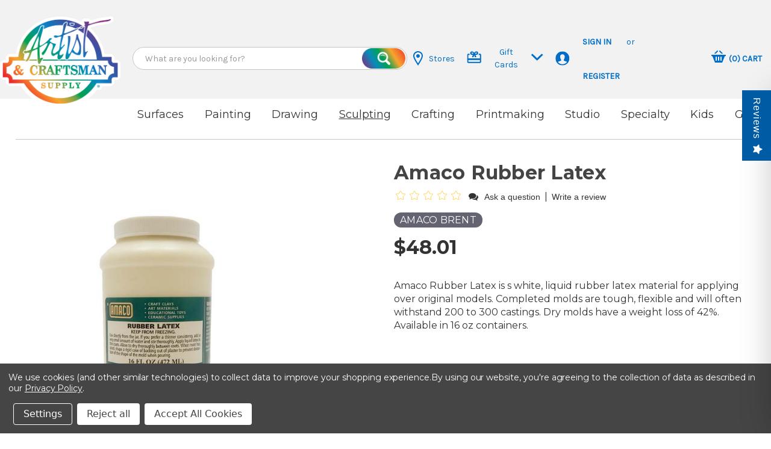

--- FILE ---
content_type: text/html; charset=UTF-8
request_url: https://artistcraftsman.com/amaco-rubber-latex/
body_size: 23713
content:


<!DOCTYPE html>
<html class="no-js" lang="en">
    <head>
        <title>Amaco Rubber Latex</title>
        <link rel="dns-prefetch preconnect" href="https://cdn11.bigcommerce.com/s-hk3ilm7bo7" crossorigin><link rel="dns-prefetch preconnect" href="https://fonts.googleapis.com/" crossorigin><link rel="dns-prefetch preconnect" href="https://fonts.gstatic.com/" crossorigin>
        <meta property="product:price:amount" content="48.01" /><meta property="product:price:currency" content="USD" /><meta property="og:url" content="https://artistcraftsman.com/amaco-rubber-latex/" /><meta property="og:site_name" content="Artist & Craftsman Supply" /><meta name="keywords" content="Amaco Rubber Latex,Amaco Brent"><meta name="description" content="Amaco Rubber Latex: &lt;p&gt;Amaco Rubber Latex is s white, liquid rubber latex material for applying over original models. Completed molds are to..."><link rel='canonical' href='https://artistcraftsman.com/amaco-rubber-latex/' /><meta name='platform' content='bigcommerce.stencil' /><meta property="og:type" content="product" />
<meta property="og:title" content="Amaco Rubber Latex" />
<meta property="og:description" content="Amaco Rubber Latex: &lt;p&gt;Amaco Rubber Latex is s white, liquid rubber latex material for applying over original models. Completed molds are to..." />
<meta property="og:image" content="https://cdn11.bigcommerce.com/s-hk3ilm7bo7/products/18210/images/9327/amaco-rubber-latex__68152.1732672362.386.513.jpg?c=2" />
<meta property="pinterest:richpins" content="enabled" />
        
         

        <link href="https://cdn11.bigcommerce.com/s-hk3ilm7bo7/product_images/ACS%20Logo%20%28Rainbow%29%20WEB%20Favicon.png?t&#x3D;1748887674" rel="shortcut icon">
        <meta name="viewport" content="width=device-width, initial-scale=1">

        <script>
            document.documentElement.className = document.documentElement.className.replace('no-js', 'js');
        </script>

        <link rel="stylesheet" href="https://cdn.datatables.net/1.13.4/css/jquery.dataTables.min.css">
        <script src="https://code.jquery.com/jquery-3.6.0.min.js"></script>
        <script src="https://cdn.datatables.net/1.13.4/js/jquery.dataTables.min.js"></script>
        
        <script>
    function browserSupportsAllFeatures() {
        return window.Promise
            && window.fetch
            && window.URL
            && window.URLSearchParams
            && window.WeakMap
            // object-fit support
            && ('objectFit' in document.documentElement.style);
    }

    function loadScript(src) {
        var js = document.createElement('script');
        js.src = src;
        js.onerror = function () {
            console.error('Failed to load polyfill script ' + src);
        };
        document.head.appendChild(js);
    }

    if (!browserSupportsAllFeatures()) {
        loadScript('https://cdn11.bigcommerce.com/s-hk3ilm7bo7/stencil/0e449f50-db0c-013d-405e-062fbd3d39f3/e/1665aea0-558c-013e-9d09-42be591fabae/dist/theme-bundle.polyfills.js');
    }
</script>
        <script>window.consentManagerTranslations = `{"locale":"en","locales":{"consent_manager.data_collection_warning":"en","consent_manager.accept_all_cookies":"en","consent_manager.gdpr_settings":"en","consent_manager.data_collection_preferences":"en","consent_manager.manage_data_collection_preferences":"en","consent_manager.use_data_by_cookies":"en","consent_manager.data_categories_table":"en","consent_manager.allow":"en","consent_manager.accept":"en","consent_manager.deny":"en","consent_manager.dismiss":"en","consent_manager.reject_all":"en","consent_manager.category":"en","consent_manager.purpose":"en","consent_manager.functional_category":"en","consent_manager.functional_purpose":"en","consent_manager.analytics_category":"en","consent_manager.analytics_purpose":"en","consent_manager.targeting_category":"en","consent_manager.advertising_category":"en","consent_manager.advertising_purpose":"en","consent_manager.essential_category":"en","consent_manager.esential_purpose":"en","consent_manager.yes":"en","consent_manager.no":"en","consent_manager.not_available":"en","consent_manager.cancel":"en","consent_manager.save":"en","consent_manager.back_to_preferences":"en","consent_manager.close_without_changes":"en","consent_manager.unsaved_changes":"en","consent_manager.by_using":"en","consent_manager.agree_on_data_collection":"en","consent_manager.change_preferences":"en","consent_manager.cancel_dialog_title":"en","consent_manager.privacy_policy":"en","consent_manager.allow_category_tracking":"en","consent_manager.disallow_category_tracking":"en"},"translations":{"consent_manager.data_collection_warning":"We use cookies (and other similar technologies) to collect data to improve your shopping experience.","consent_manager.accept_all_cookies":"Accept All Cookies","consent_manager.gdpr_settings":"Settings","consent_manager.data_collection_preferences":"Website Data Collection Preferences","consent_manager.manage_data_collection_preferences":"Manage Website Data Collection Preferences","consent_manager.use_data_by_cookies":" uses data collected by cookies and JavaScript libraries to improve your shopping experience.","consent_manager.data_categories_table":"The table below outlines how we use this data by category. To opt out of a category of data collection, select 'No' and save your preferences.","consent_manager.allow":"Allow","consent_manager.accept":"Accept","consent_manager.deny":"Deny","consent_manager.dismiss":"Dismiss","consent_manager.reject_all":"Reject all","consent_manager.category":"Category","consent_manager.purpose":"Purpose","consent_manager.functional_category":"Functional","consent_manager.functional_purpose":"Enables enhanced functionality, such as videos and live chat. If you do not allow these, then some or all of these functions may not work properly.","consent_manager.analytics_category":"Analytics","consent_manager.analytics_purpose":"Provide statistical information on site usage, e.g., web analytics so we can improve this website over time.","consent_manager.targeting_category":"Targeting","consent_manager.advertising_category":"Advertising","consent_manager.advertising_purpose":"Used to create profiles or personalize content to enhance your shopping experience.","consent_manager.essential_category":"Essential","consent_manager.esential_purpose":"Essential for the site and any requested services to work, but do not perform any additional or secondary function.","consent_manager.yes":"Yes","consent_manager.no":"No","consent_manager.not_available":"N/A","consent_manager.cancel":"Cancel","consent_manager.save":"Save","consent_manager.back_to_preferences":"Back to Preferences","consent_manager.close_without_changes":"You have unsaved changes to your data collection preferences. Are you sure you want to close without saving?","consent_manager.unsaved_changes":"You have unsaved changes","consent_manager.by_using":"By using our website, you're agreeing to our","consent_manager.agree_on_data_collection":"By using our website, you're agreeing to the collection of data as described in our ","consent_manager.change_preferences":"You can change your preferences at any time","consent_manager.cancel_dialog_title":"Are you sure you want to cancel?","consent_manager.privacy_policy":"Privacy Policy","consent_manager.allow_category_tracking":"Allow [CATEGORY_NAME] tracking","consent_manager.disallow_category_tracking":"Disallow [CATEGORY_NAME] tracking"}}`;</script>

        <script>
            window.lazySizesConfig = window.lazySizesConfig || {};
            window.lazySizesConfig.loadMode = 1;
        </script>
        <script async src="https://cdn11.bigcommerce.com/s-hk3ilm7bo7/stencil/0e449f50-db0c-013d-405e-062fbd3d39f3/e/1665aea0-558c-013e-9d09-42be591fabae/dist/theme-bundle.head_async.js"></script>
        
        <link href="https://fonts.googleapis.com/css?family=Montserrat:700,500,400%7CRoboto+Condensed:600%7CKarla:400%7CBarlow:700%7CRoboto:700&display=block" rel="stylesheet">
        
        <script async src="https://cdn11.bigcommerce.com/s-hk3ilm7bo7/stencil/0e449f50-db0c-013d-405e-062fbd3d39f3/e/1665aea0-558c-013e-9d09-42be591fabae/dist/theme-bundle.font.js"></script>

        <link data-stencil-stylesheet href="https://cdn11.bigcommerce.com/s-hk3ilm7bo7/stencil/0e449f50-db0c-013d-405e-062fbd3d39f3/e/1665aea0-558c-013e-9d09-42be591fabae/css/theme-bc658370-c4d3-013e-2c86-4a4d43b99538.css" rel="stylesheet">

        <!-- Start Tracking Code for analytics_facebook -->

<script data-bc-cookie-consent="4" type="text/plain">
!function(f,b,e,v,n,t,s){if(f.fbq)return;n=f.fbq=function(){n.callMethod?n.callMethod.apply(n,arguments):n.queue.push(arguments)};if(!f._fbq)f._fbq=n;n.push=n;n.loaded=!0;n.version='2.0';n.queue=[];t=b.createElement(e);t.async=!0;t.src=v;s=b.getElementsByTagName(e)[0];s.parentNode.insertBefore(t,s)}(window,document,'script','https://connect.facebook.net/en_US/fbevents.js');

fbq('set', 'autoConfig', 'false', '759618665730613');
fbq('dataProcessingOptions', []);
fbq('init', '759618665730613', {"external_id":"c97f6e9f-05cb-4ad6-be21-32555faaf30d"});
fbq('set', 'agent', 'bigcommerce', '759618665730613');

function trackEvents() {
    var pathName = window.location.pathname;

    fbq('track', 'PageView', {}, "");

    // Search events start -- only fire if the shopper lands on the /search.php page
    if (pathName.indexOf('/search.php') === 0 && getUrlParameter('search_query')) {
        fbq('track', 'Search', {
            content_type: 'product_group',
            content_ids: [],
            search_string: getUrlParameter('search_query')
        });
    }
    // Search events end

    // Wishlist events start -- only fire if the shopper attempts to add an item to their wishlist
    if (pathName.indexOf('/wishlist.php') === 0 && getUrlParameter('added_product_id')) {
        fbq('track', 'AddToWishlist', {
            content_type: 'product_group',
            content_ids: []
        });
    }
    // Wishlist events end

    // Lead events start -- only fire if the shopper subscribes to newsletter
    if (pathName.indexOf('/subscribe.php') === 0 && getUrlParameter('result') === 'success') {
        fbq('track', 'Lead', {});
    }
    // Lead events end

    // Registration events start -- only fire if the shopper registers an account
    if (pathName.indexOf('/login.php') === 0 && getUrlParameter('action') === 'account_created') {
        fbq('track', 'CompleteRegistration', {}, "");
    }
    // Registration events end

    

    function getUrlParameter(name) {
        var cleanName = name.replace(/[\[]/, '\[').replace(/[\]]/, '\]');
        var regex = new RegExp('[\?&]' + cleanName + '=([^&#]*)');
        var results = regex.exec(window.location.search);
        return results === null ? '' : decodeURIComponent(results[1].replace(/\+/g, ' '));
    }
}

if (window.addEventListener) {
    window.addEventListener("load", trackEvents, false)
}
</script>
<noscript><img height="1" width="1" style="display:none" alt="null" src="https://www.facebook.com/tr?id=759618665730613&ev=PageView&noscript=1&a=plbigcommerce1.2&eid="/></noscript>

<!-- End Tracking Code for analytics_facebook -->

<!-- Start Tracking Code for analytics_googleanalytics4 -->

<script data-cfasync="false" src="https://cdn11.bigcommerce.com/shared/js/google_analytics4_bodl_subscribers-358423becf5d870b8b603a81de597c10f6bc7699.js" integrity="sha256-gtOfJ3Avc1pEE/hx6SKj/96cca7JvfqllWA9FTQJyfI=" crossorigin="anonymous"></script>
<script data-cfasync="false">
  (function () {
    window.dataLayer = window.dataLayer || [];

    function gtag(){
        dataLayer.push(arguments);
    }

    function initGA4(event) {
         function setupGtag() {
            function configureGtag() {
                gtag('js', new Date());
                gtag('set', 'developer_id.dMjk3Nj', true);
                gtag('config', 'G-1MD8315R7Q');
            }

            var script = document.createElement('script');

            script.src = 'https://www.googletagmanager.com/gtag/js?id=G-1MD8315R7Q';
            script.async = true;
            script.onload = configureGtag;

            document.head.appendChild(script);
        }

        setupGtag();

        if (typeof subscribeOnBodlEvents === 'function') {
            subscribeOnBodlEvents('G-1MD8315R7Q', true);
        }

        window.removeEventListener(event.type, initGA4);
    }

    gtag('consent', 'default', {"ad_storage":"denied","ad_user_data":"denied","ad_personalization":"denied","analytics_storage":"denied","functionality_storage":"denied"})
            

    var eventName = document.readyState === 'complete' ? 'consentScriptsLoaded' : 'DOMContentLoaded';
    window.addEventListener(eventName, initGA4, false);
  })()
</script>

<!-- End Tracking Code for analytics_googleanalytics4 -->

<!-- Start Tracking Code for analytics_siteverification -->

<meta name="google-site-verification" content="S_7Wr2qeeUeyvsEU20300QMr8LPO3wsY7iR7Dnz2frA" />

<!-- End Tracking Code for analytics_siteverification -->


<script type="text/javascript" src="https://checkout-sdk.bigcommerce.com/v1/loader.js" defer ></script>
<script src="https://www.google.com/recaptcha/api.js" async defer></script>
<script>window.consentManagerStoreConfig = function () { return {"storeName":"Artist & Craftsman Supply","privacyPolicyUrl":"https:\/\/artistcraftsman.com\/privacy-policy\/","writeKey":null,"improvedConsentManagerEnabled":true,"AlwaysIncludeScriptsWithConsentTag":true}; };</script>
<script type="text/javascript" src="https://cdn11.bigcommerce.com/shared/js/bodl-consent-32a446f5a681a22e8af09a4ab8f4e4b6deda6487.js" integrity="sha256-uitfaufFdsW9ELiQEkeOgsYedtr3BuhVvA4WaPhIZZY=" crossorigin="anonymous" defer></script>
<script type="text/javascript" src="https://cdn11.bigcommerce.com/shared/js/storefront/consent-manager-config-3013a89bb0485f417056882e3b5cf19e6588b7ba.js" defer></script>
<script type="text/javascript" src="https://cdn11.bigcommerce.com/shared/js/storefront/consent-manager-08633fe15aba542118c03f6d45457262fa9fac88.js" defer></script>
<script type="text/javascript">
var BCData = {"product_attributes":{"sku":"7667","upc":null,"mpn":null,"gtin":null,"weight":null,"base":true,"image":null,"price":{"without_tax":{"formatted":"$48.01","value":48.01,"currency":"USD"},"tax_label":"Sales Tax"},"out_of_stock_behavior":"label_option","out_of_stock_message":"Out of stock","available_modifier_values":[],"in_stock_attributes":[],"stock":null,"instock":true,"stock_message":null,"purchasable":true,"purchasing_message":null,"call_for_price_message":null}};
</script>
<script type="text/javascript">  window.freshclick_filter_configurations = "{\"search\":{\"is_preview_mode\":\"0\",\"is_search\":\"1\",\"search_container\":\"\",\"is_search_ajax\":\"1\",\"filter_color\":\"00579E\",\"login_for_price\":\"0\",\"login_for_price_text\":\"\",\"search_start\":\"3\",\"column_type\":\"2\",\"enterprise_search_style\":\"1\",\"is_auto_search\":\"1\",\"auto_search_wait_time\":\"4000\",\"is_trending_now\":\"1\",\"is_suggested_search\":\"1\",\"suggested_array\":[\"A&C Gift Cards\",\"Gifts\",\"Games and Toys\",\"Easels and Furniture\",\"Notebooks and Journals\"],\"is_recent_search\":\"1\",\"recent_search_language\":\"Recent Searches\",\"trending_now_language\":\"Trending Searches\",\"trending_now_search_count\":\"5\",\"trending_array\":[\"Watercolor\",\"Canvas\",\"Watercolor paper\",\"Easel\",\"Gouache\"],\"search_category\":\"false\",\"search_js\":null}}"; </script><script defer src="//filter.freshclick.co.uk/assets/client/freshclick-filter-new.js"  data-site="hk3ilm7bo7" data-customer-group="0" data-cat="" data-brand="" data-channel-id="1" id="fresh_filter"></script>
 <script data-cfasync="false" src="https://microapps.bigcommerce.com/bodl-events/1.9.4/index.js" integrity="sha256-Y0tDj1qsyiKBRibKllwV0ZJ1aFlGYaHHGl/oUFoXJ7Y=" nonce="" crossorigin="anonymous"></script>
 <script data-cfasync="false" nonce="">

 (function() {
    function decodeBase64(base64) {
       const text = atob(base64);
       const length = text.length;
       const bytes = new Uint8Array(length);
       for (let i = 0; i < length; i++) {
          bytes[i] = text.charCodeAt(i);
       }
       const decoder = new TextDecoder();
       return decoder.decode(bytes);
    }
    window.bodl = JSON.parse(decodeBase64("[base64]"));
 })()

 </script>

<script nonce="">
(function () {
    var xmlHttp = new XMLHttpRequest();

    xmlHttp.open('POST', 'https://bes.gcp.data.bigcommerce.com/nobot');
    xmlHttp.setRequestHeader('Content-Type', 'application/json');
    xmlHttp.send('{"store_id":"1000392540","timezone_offset":"-4.0","timestamp":"2026-01-20T17:20:51.00962300Z","visit_id":"96bc2a93-3a85-4f83-8d70-ec2147311178","channel_id":1}');
})();
</script>

    </head>
    <body>
        <svg data-src="https://cdn11.bigcommerce.com/s-hk3ilm7bo7/stencil/0e449f50-db0c-013d-405e-062fbd3d39f3/e/1665aea0-558c-013e-9d09-42be591fabae/img/icon-sprite.svg" class="icons-svg-sprite" role="none"></svg>

        <!-- <a href="#main-content" class="skip-to-main-link">Skip to main content</a> -->
<header class="header" role="banner">

    <div class="mobileMenu-toggle" data-mobile-menu-toggle="menu" aria-label="MobileMenu">
        <span class="mobileMenu-toggleIcon"></span>
    </div>

    <div class="header-logo--wrap">
        <div class="header-logo logo-full-size-desktop">
            
            <div class="logo-and-toggle">
                <div class="desktopMenu-toggle">

                    <div class="mobileMenu-toggle">
                        <span class="mobileMenu-toggleIcon"></span>
                    </div>

                </div>
                
                
                    <div class="logo-wrap"><a href="https://artistcraftsman.com/" class="header-logo__link" data-header-logo-link>
        <img class="header-logo-image-unknown-size"
             src="https://cdn11.bigcommerce.com/s-hk3ilm7bo7/images/stencil/original/acs_logo_rainbow_web_centered_1748887323__19424.original.png"
             alt="Artist &amp; Craftsman Supply"
             title="Artist &amp; Craftsman Supply">
</a>
</div>
            </div>
            
            <div class="ibex-nav">
                <div class="ibex-nav-flex">
                    <div class="quickSearchWrap" id="quickSearch" aria-hidden="false" tabindex="-1" data-prevent-quick-search-close>
                        <div>
    <!-- snippet location forms_search -->
    <form class="form" action="/search.php" role="search">
        <fieldset class="form-fieldset">
            <div class="form-field">
                <label class="is-srOnly" for="search_query">Search</label>
                <input class="form-input" data-search-quick name="search_query" id="search_query" data-error-message="Search field cannot be empty." placeholder="What are you looking for?" autocomplete="off">
                <button type="submit" class="form-button" >
                    <span class="is-srOnly">Search</span>
                </button>
            </div>
        </fieldset>
    </form>
    <!-- <section class="quickSearchResults" data-bind="html: results"></section> -->
    <p role="status"
       aria-live="polite"
       class="aria-description--hidden"
       data-search-aria-message-predefined-text="product results for"
    ></p>
</div>
                    </div>

                    <div class="site-banner">
                      <a href="/find-a-location/" class="">
                        <svg width="16" height="24" viewBox="0 0 16 24" fill="none" xmlns="http://www.w3.org/2000/svg" role="none">
                          <path d="M8 2C11.196 2 14 4.618 14 7.602C14 10.695 11.507 14.734 8 20.263C4.493 14.734 2 10.695 2 7.602C2 4.618 4.804 2 8 2ZM8 0C3.802 0 0 3.403 0 7.602C0 11.8 3.469 16.812 8 24C12.531 16.812 16 11.8 16 7.602C16 3.403 12.199 0 8 0ZM8 11C6.343 11 5 9.657 5 8C5 6.343 6.343 5 8 5C9.657 5 11 6.343 11 8C11 9.657 9.657 11 8 11Z" fill="#006EC7"/>
                        </svg>
                        Stores
                      </a>
                      
                      <span class="menu_item giftcard_nav">
                        <button class="giftcard_nav__toggle">
                          <svg width="25" height="20" viewBox="0 0 25 20" fill="none" xmlns="http://www.w3.org/2000/svg" role="none">
                            <path fill-rule="evenodd" clip-rule="evenodd" d="M22.7336 20H2.73364C1.62964 20 0.733643 19.104 0.733643 18V6.00002C0.733643 4.89602 1.62964 4.00002 2.73364 4.00002H4.35964L4.43764 4.28302C4.63164 4.91402 4.95564 5.50402 5.38764 6.00002H3.23364C2.95764 6.00002 2.73364 6.22402 2.73364 6.50002V12H22.7336V6.50002C22.7336 6.22402 22.5096 6.00002 22.2336 6.00002H20.0796C20.5766 5.43102 20.9326 4.73602 21.1086 4.00002H22.7336C23.8376 4.00002 24.7336 4.89602 24.7336 6.00002V18C24.7336 19.104 23.8376 20 22.7336 20ZM2.73364 15V17.5C2.73364 17.776 2.95764 18 3.23364 18H22.2336C22.5096 18 22.7336 17.776 22.7336 17.5V15H2.73364ZM11.6446 10H8.73364C9.31764 8.64302 10.0286 7.16803 10.7336 6.00002C10.0866 5.99902 9.16164 6.00702 8.73364 6.00002C6.63264 5.96502 5.74664 4.19403 5.73364 3.00002C5.71764 1.46602 6.93864 -0.00697515 8.73364 2.48499e-05C10.2326 0.00602485 11.5476 0.872025 12.7336 2.31302C13.9196 0.872025 15.2346 0.00602485 16.7336 2.48499e-05C18.5296 -0.00697515 19.7496 1.46602 19.7336 3.00002C19.7206 4.19403 18.8346 5.96502 16.7336 6.00002C16.3056 6.00702 15.3806 5.99902 14.7336 6.00002C15.4726 7.19802 16.2246 8.77203 16.7336 10H13.8226C13.5816 8.76202 13.1226 7.34802 12.7336 6.61602C12.3456 7.34802 11.8316 9.00902 11.6446 10ZM9.09164 2.00202C7.96064 2.00202 7.58464 3.92002 9.21164 4.00002C9.44864 4.01202 11.4466 4.00002 11.4466 4.00002C10.4096 2.56002 9.92664 2.00202 9.09164 2.00202ZM16.3626 2.00202C17.4936 2.00202 17.8696 3.92002 16.2426 4.00002C16.0056 4.01202 14.0206 4.00002 14.0206 4.00002C15.0576 2.56002 15.5276 2.00202 16.3626 2.00202Z" fill="#006EC7"/>
                            </svg>
                              Gift Cards
                              
                            <svg class="flip" xmlns="http://www.w3.org/2000/svg" width="21" height="14" viewBox="0 0 21 14" fill="none" role="none">
                            <path d="M2.85496 0.989642L0.733643 3.11096L10.6331 13.0105L20.5327 3.11094L18.4114 0.989624L10.6332 8.76784L2.85496 0.989642Z" fill="#006EC7"/>
                            </svg>    
                        </button>
                        
                        <div class="giftcard_nav-dropdown">
                          <a href="/a-c-gift-cards/" class="">Purchase</a>
                          <a href="/giftcertificates.php?action=balance" class="">Check Balance</a>
                        </div>
                        
                      </span>

                      <li class="navUser-item navUser-item--account">
                        <svg width="25" height="24" viewBox="0 0 25 24" fill="none" xmlns="http://www.w3.org/2000/svg" role="none">
                        <g clip-path="url(#clip0_136_801)">
                        <path d="M12.2664 0C5.63936 0 0.266357 5.373 0.266357 12C0.266357 18.627 5.63936 24 12.2664 24C18.8934 24 24.2664 18.627 24.2664 12C24.2664 5.373 18.8934 0 12.2664 0ZM12.2664 22C9.14336 22 6.35236 20.559 4.51736 18.31C4.77636 17.722 5.30036 17.315 6.38436 17.064C8.62836 16.546 10.8434 16.083 9.77736 14.119C6.62236 8.299 8.87836 5 12.2664 5C15.5884 5 17.9004 8.177 14.7554 14.119C13.7204 16.071 15.8554 16.535 18.1484 17.064C19.2304 17.314 19.7584 17.719 20.0194 18.305C18.1834 20.558 15.3914 22 12.2664 22Z" fill="#006EC7"/>
                        </g>
                        <defs>
                        <clipPath id="clip0_136_801">
                        <rect width="24" height="24" fill="white" transform="translate(0.266357)"/>
                        </clipPath>
                        </defs>
                        </svg>

                        <div>
                                <a class="navUser-action"
                                href="/login.php"
                                aria-label="Sign in"
                                >
                                    Sign in
                                </a>
                                    <span>or</span> <a class="navUser-action" href="/login.php?action&#x3D;create_account">Register</a>
                        </div>
                      </li>
                    </div>

                    <div class="navUser-wrap">
                        <nav class="navUser">
    <ul class="navUser-section navUser-section--alt">

        <li class="navUser-item navUser-item--cart">
            <a
                class="navUser-action"
                data-cart-preview
                data-dropdown="cart-preview-dropdown"
                data-options="align:right"
                href="/cart.php"
                aria-label="Cart with 0 items"
            >
                <div>
                    <svg width="24" height="24" viewBox="0 0 24 24" fill="none" xmlns="http://www.w3.org/2000/svg">
                    <g clip-path="url(#clip0_136_805)">
                    <path d="M4.558 7L9.259 2.298C9.458 2.1 9.719 2 9.98 2C10.593 2 11 2.505 11 3.029C11 3.279 10.908 3.533 10.701 3.74L7.441 7H4.558ZM16.559 7H19.442L14.74 2.298C14.542 2.1 14.281 2 14.02 2C13.407 2 13 2.505 13 3.029C13 3.279 13.092 3.533 13.299 3.74L16.559 7ZM24 9V11H23.358C22.824 11 22.336 11.305 22.101 11.786L18 22H6L1.899 11.784C1.665 11.304 1.177 11 0.643 11H0V9H24ZM9 13C9 12.448 8.552 12 8 12C7.448 12 7 12.448 7 13V18C7 18.552 7.448 19 8 19C8.552 19 9 18.552 9 18V13ZM13 13C13 12.448 12.552 12 12 12C11.448 12 11 12.448 11 13V18C11 18.552 11.448 19 12 19C12.552 19 13 18.552 13 18V13ZM17 13C17 12.448 16.553 12 16 12C15.447 12 15 12.448 15 13V18C15 18.552 15.447 19 16 19C16.553 19 17 18.552 17 18V13Z" fill="#006EC7"/>
                    </g>
                    <defs>
                    <clipPath id="clip0_136_805">
                    <rect width="24" height="24" fill="white"/>
                    </clipPath>
                    </defs>
                    </svg>

                </div>
                <span>(</span><span class=" cart-quantity">  </span><span>)</span>
                <span>Cart</span>
            </a>

            <div class="dropdown-menu" id="cart-preview-dropdown" data-dropdown-content aria-hidden="true"></div>
        </li>
    </ul>
</nav>
                    </div>
                </div>

            </div>
        </div>
    </div>

    <div class="navPages-container" id="menu" data-menu>
      <div class="site-banner site-banner-mobileonly">
          <a href="/find-a-location/" class="">
            <svg width="16" height="24" viewBox="0 0 16 24" fill="none" role="none" xmlns="http://www.w3.org/2000/svg">
              <path d="M8 2C11.196 2 14 4.618 14 7.602C14 10.695 11.507 14.734 8 20.263C4.493 14.734 2 10.695 2 7.602C2 4.618 4.804 2 8 2ZM8 0C3.802 0 0 3.403 0 7.602C0 11.8 3.469 16.812 8 24C12.531 16.812 16 11.8 16 7.602C16 3.403 12.199 0 8 0ZM8 11C6.343 11 5 9.657 5 8C5 6.343 6.343 5 8 5C9.657 5 11 6.343 11 8C11 9.657 9.657 11 8 11Z" fill="#006EC7"/>
            </svg>
            Stores
          </a>
          
          <span class="menu_item giftcard_nav">
            <svg width="25" height="20" viewBox="0 0 25 20" fill="none" role="none" xmlns="http://www.w3.org/2000/svg">
            <path fill-rule="evenodd" clip-rule="evenodd" d="M22.7336 20H2.73364C1.62964 20 0.733643 19.104 0.733643 18V6.00002C0.733643 4.89602 1.62964 4.00002 2.73364 4.00002H4.35964L4.43764 4.28302C4.63164 4.91402 4.95564 5.50402 5.38764 6.00002H3.23364C2.95764 6.00002 2.73364 6.22402 2.73364 6.50002V12H22.7336V6.50002C22.7336 6.22402 22.5096 6.00002 22.2336 6.00002H20.0796C20.5766 5.43102 20.9326 4.73602 21.1086 4.00002H22.7336C23.8376 4.00002 24.7336 4.89602 24.7336 6.00002V18C24.7336 19.104 23.8376 20 22.7336 20ZM2.73364 15V17.5C2.73364 17.776 2.95764 18 3.23364 18H22.2336C22.5096 18 22.7336 17.776 22.7336 17.5V15H2.73364ZM11.6446 10H8.73364C9.31764 8.64302 10.0286 7.16803 10.7336 6.00002C10.0866 5.99902 9.16164 6.00702 8.73364 6.00002C6.63264 5.96502 5.74664 4.19403 5.73364 3.00002C5.71764 1.46602 6.93864 -0.00697515 8.73364 2.48499e-05C10.2326 0.00602485 11.5476 0.872025 12.7336 2.31302C13.9196 0.872025 15.2346 0.00602485 16.7336 2.48499e-05C18.5296 -0.00697515 19.7496 1.46602 19.7336 3.00002C19.7206 4.19403 18.8346 5.96502 16.7336 6.00002C16.3056 6.00702 15.3806 5.99902 14.7336 6.00002C15.4726 7.19802 16.2246 8.77203 16.7336 10H13.8226C13.5816 8.76202 13.1226 7.34802 12.7336 6.61602C12.3456 7.34802 11.8316 9.00902 11.6446 10ZM9.09164 2.00202C7.96064 2.00202 7.58464 3.92002 9.21164 4.00002C9.44864 4.01202 11.4466 4.00002 11.4466 4.00002C10.4096 2.56002 9.92664 2.00202 9.09164 2.00202ZM16.3626 2.00202C17.4936 2.00202 17.8696 3.92002 16.2426 4.00002C16.0056 4.01202 14.0206 4.00002 14.0206 4.00002C15.0576 2.56002 15.5276 2.00202 16.3626 2.00202Z" fill="#006EC7"/>
            </svg>
              Gift Cards
              
            <svg class="flip" xmlns="http://www.w3.org/2000/svg" width="21" height="14" viewBox="0 0 21 14" fill="none" role="none" >
            <path d="M2.85496 0.989642L0.733643 3.11096L10.6331 13.0105L20.5327 3.11094L18.4114 0.989624L10.6332 8.76784L2.85496 0.989642Z" fill="#006EC7"/>
            </svg>
          </span>
        </div>
        
        <div class="giftcard_nav-dropdown not_desktop">
          <a href="/a-c-gift-cards/" class="">Purchase</a>
          <a href="/giftcertificates.php?action=balance" class="">Check Balance</a>
        </div>
      
        
<nav class="navPages">
    <ul class="navPages-list navPages-list--user 5765697a656e20596f756e67">
            <li class="navPages-item">
                <i class="icon" aria-hidden="true">
                    
                    <svg width="25" height="24" viewBox="0 0 25 24" fill="none" xmlns="http://www.w3.org/2000/svg">
                        <g clip-path="url(#clip0_136_801)">
                        <path d="M12.2664 0C5.63936 0 0.266357 5.373 0.266357 12C0.266357 18.627 5.63936 24 12.2664 24C18.8934 24 24.2664 18.627 24.2664 12C24.2664 5.373 18.8934 0 12.2664 0ZM12.2664 22C9.14336 22 6.35236 20.559 4.51736 18.31C4.77636 17.722 5.30036 17.315 6.38436 17.064C8.62836 16.546 10.8434 16.083 9.77736 14.119C6.62236 8.299 8.87836 5 12.2664 5C15.5884 5 17.9004 8.177 14.7554 14.119C13.7204 16.071 15.8554 16.535 18.1484 17.064C19.2304 17.314 19.7584 17.719 20.0194 18.305C18.1834 20.558 15.3914 22 12.2664 22Z" fill="#006EC7"/>
                        </g>
                        <defs>
                        <clipPath id="clip0_136_801">
                        <rect width="24" height="24" fill="white" transform="translate(0.266357)"/>
                        </clipPath>
                        </defs>
                        </svg>
                </i>
                <a class="navPages-action" href="/login.php">Sign in</a>
                    or
                    <a class="navPages-action"
                       href="/login.php?action&#x3D;create_account"
                       aria-label="Register"
                    >
                        Register
                    </a>
            </li>
    </ul>
    <ul class="navPages-list navPages-mega navPages-mainNav">
            <li class="navPages-item">
                <div class="navPages-action has-subMenu"  aria-expanded="false" aria-haspopup="true">
    <a href="https://artistcraftsman.com/surfaces/">
        Surfaces
    </a>
    <i class="icon navPages-action-moreIcon" aria-hidden="true" data-collapsible="navPages-2537">
        <svg><use xlink:href="#icon-chevron-down" /></svg>
    </i>
</div>
<div class="column-menu--static navPage-subMenu" id="navPages-2537" aria-hidden="true" tabindex="-1">
    <ul class="navPage-subMenu-list">
            <li class="navPage-subMenu-item">
                <i class="icon navPages-action-moreIcon" aria-hidden="true"><svg><use xlink:href="#icon-chevron-right" /></svg></i>
                <a class="navPage-subMenu-action navPages-action" href="https://artistcraftsman.com/surfaces/canvas-and-stretcher-bars/">Canvas and Stretcher Bars</a>
                
            </li>
            <li class="navPage-subMenu-item">
                <i class="icon navPages-action-moreIcon" aria-hidden="true"><svg><use xlink:href="#icon-chevron-right" /></svg></i>
                <a class="navPage-subMenu-action navPages-action" href="https://artistcraftsman.com/surfaces/wood-panels-and-boards/">Wood Panels and Boards</a>
                
            </li>
            <li class="navPage-subMenu-item">
                <i class="icon navPages-action-moreIcon" aria-hidden="true"><svg><use xlink:href="#icon-chevron-right" /></svg></i>
                <a class="navPage-subMenu-action navPages-action" href="https://artistcraftsman.com/surfaces/sketchbooks-and-pads/">Sketchbooks and Pads</a>
                
            </li>
            <li class="navPage-subMenu-item">
                <i class="icon navPages-action-moreIcon" aria-hidden="true"><svg><use xlink:href="#icon-chevron-right" /></svg></i>
                <a class="navPage-subMenu-action navPages-action" href="https://artistcraftsman.com/surfaces/notebooks-and-journals/">Notebooks and Journals</a>
                
            </li>
            <li class="navPage-subMenu-item">
                <i class="icon navPages-action-moreIcon" aria-hidden="true"><svg><use xlink:href="#icon-chevron-right" /></svg></i>
                <a class="navPage-subMenu-action navPages-action" href="https://artistcraftsman.com/surfaces/paper/">Paper</a>
                
            </li>
            <li class="navPage-subMenu-item">
                <i class="icon navPages-action-moreIcon" aria-hidden="true"><svg><use xlink:href="#icon-chevron-right" /></svg></i>
                <a class="navPage-subMenu-action navPages-action" href="https://artistcraftsman.com/surfaces/rolls/">Rolls</a>
                
            </li>
    </ul>
</div>
            </li>
            <li class="navPages-item">
                <div class="navPages-action has-subMenu"  aria-expanded="false" aria-haspopup="true">
    <a href="https://artistcraftsman.com/painting/">
        Painting
    </a>
    <i class="icon navPages-action-moreIcon" aria-hidden="true" data-collapsible="navPages-2196">
        <svg><use xlink:href="#icon-chevron-down" /></svg>
    </i>
</div>
<div class="column-menu--static navPage-subMenu" id="navPages-2196" aria-hidden="true" tabindex="-1">
    <ul class="navPage-subMenu-list">
            <li class="navPage-subMenu-item">
                <i class="icon navPages-action-moreIcon" aria-hidden="true"><svg><use xlink:href="#icon-chevron-right" /></svg></i>
                <a class="navPage-subMenu-action navPages-action" href="https://artistcraftsman.com/painting/acrylics/">Acrylics</a>
                
            </li>
            <li class="navPage-subMenu-item">
                <i class="icon navPages-action-moreIcon" aria-hidden="true"><svg><use xlink:href="#icon-chevron-right" /></svg></i>
                <a class="navPage-subMenu-action navPages-action" href="https://artistcraftsman.com/painting/airbrushing/">Airbrushing</a>
                
            </li>
            <li class="navPage-subMenu-item">
                <i class="icon navPages-action-moreIcon" aria-hidden="true"><svg><use xlink:href="#icon-chevron-right" /></svg></i>
                <a class="navPage-subMenu-action navPages-action" href="https://artistcraftsman.com/painting/brushes/">Brushes</a>
                
            </li>
            <li class="navPage-subMenu-item">
                <i class="icon navPages-action-moreIcon" aria-hidden="true"><svg><use xlink:href="#icon-chevron-right" /></svg></i>
                <a class="navPage-subMenu-action navPages-action" href="https://artistcraftsman.com/painting/encaustic/">Encaustic</a>
                
            </li>
            <li class="navPage-subMenu-item">
                <i class="icon navPages-action-moreIcon" aria-hidden="true"><svg><use xlink:href="#icon-chevron-right" /></svg></i>
                <a class="navPage-subMenu-action navPages-action" href="https://artistcraftsman.com/painting/fabric-leather/">Fabric and Leather</a>
                
            </li>
            <li class="navPage-subMenu-item">
                <i class="icon navPages-action-moreIcon" aria-hidden="true"><svg><use xlink:href="#icon-chevron-right" /></svg></i>
                <a class="navPage-subMenu-action navPages-action" href="https://artistcraftsman.com/painting/gouache-watercolor/">Gouache and Watercolor</a>
                
            </li>
            <li class="navPage-subMenu-item">
                <i class="icon navPages-action-moreIcon" aria-hidden="true"><svg><use xlink:href="#icon-chevron-right" /></svg></i>
                <a class="navPage-subMenu-action navPages-action" href="https://artistcraftsman.com/painting/mediums/">Mediums</a>
                
            </li>
            <li class="navPage-subMenu-item">
                <i class="icon navPages-action-moreIcon" aria-hidden="true"><svg><use xlink:href="#icon-chevron-right" /></svg></i>
                <a class="navPage-subMenu-action navPages-action" href="https://artistcraftsman.com/painting/oils/">Oils</a>
                
            </li>
            <li class="navPage-subMenu-item">
                <i class="icon navPages-action-moreIcon" aria-hidden="true"><svg><use xlink:href="#icon-chevron-right" /></svg></i>
                <a class="navPage-subMenu-action navPages-action" href="https://artistcraftsman.com/painting/painting-tools/">Painting Tools</a>
                
            </li>
            <li class="navPage-subMenu-item">
                <i class="icon navPages-action-moreIcon" aria-hidden="true"><svg><use xlink:href="#icon-chevron-right" /></svg></i>
                <a class="navPage-subMenu-action navPages-action" href="https://artistcraftsman.com/painting/sign-painting/">Sign Painting</a>
                
            </li>
            <li class="navPage-subMenu-item">
                <i class="icon navPages-action-moreIcon" aria-hidden="true"><svg><use xlink:href="#icon-chevron-right" /></svg></i>
                <a class="navPage-subMenu-action navPages-action" href="https://artistcraftsman.com/painting/spray-paints/">Spray Paints</a>
                
            </li>
    </ul>
</div>
            </li>
            <li class="navPages-item">
                <div class="navPages-action has-subMenu"  aria-expanded="false" aria-haspopup="true">
    <a href="https://artistcraftsman.com/drawing/">
        Drawing
    </a>
    <i class="icon navPages-action-moreIcon" aria-hidden="true" data-collapsible="navPages-2197">
        <svg><use xlink:href="#icon-chevron-down" /></svg>
    </i>
</div>
<div class="column-menu--static navPage-subMenu" id="navPages-2197" aria-hidden="true" tabindex="-1">
    <ul class="navPage-subMenu-list">
            <li class="navPage-subMenu-item">
                <i class="icon navPages-action-moreIcon" aria-hidden="true"><svg><use xlink:href="#icon-chevron-right" /></svg></i>
                <a class="navPage-subMenu-action navPages-action" href="https://artistcraftsman.com/drawing/crayons/">Crayons</a>
                
            </li>
            <li class="navPage-subMenu-item">
                <i class="icon navPages-action-moreIcon" aria-hidden="true"><svg><use xlink:href="#icon-chevron-right" /></svg></i>
                <a class="navPage-subMenu-action navPages-action" href="https://artistcraftsman.com/drawing/drawing-tools/">Drawing Tools</a>
                
            </li>
            <li class="navPage-subMenu-item">
                <i class="icon navPages-action-moreIcon" aria-hidden="true"><svg><use xlink:href="#icon-chevron-right" /></svg></i>
                <a class="navPage-subMenu-action navPages-action" href="https://artistcraftsman.com/drawing/inks/">Inks</a>
                
            </li>
            <li class="navPage-subMenu-item">
                <i class="icon navPages-action-moreIcon" aria-hidden="true"><svg><use xlink:href="#icon-chevron-right" /></svg></i>
                <a class="navPage-subMenu-action navPages-action" href="https://artistcraftsman.com/drawing/markers/">Markers</a>
                
            </li>
            <li class="navPage-subMenu-item">
                <i class="icon navPages-action-moreIcon" aria-hidden="true"><svg><use xlink:href="#icon-chevron-right" /></svg></i>
                <a class="navPage-subMenu-action navPages-action" href="https://artistcraftsman.com/drawing/pastels/">Pastels</a>
                
            </li>
            <li class="navPage-subMenu-item">
                <i class="icon navPages-action-moreIcon" aria-hidden="true"><svg><use xlink:href="#icon-chevron-right" /></svg></i>
                <a class="navPage-subMenu-action navPages-action" href="https://artistcraftsman.com/drawing/pencils/">Pencils</a>
                
            </li>
            <li class="navPage-subMenu-item">
                <i class="icon navPages-action-moreIcon" aria-hidden="true"><svg><use xlink:href="#icon-chevron-right" /></svg></i>
                <a class="navPage-subMenu-action navPages-action" href="https://artistcraftsman.com/drawing/pens/">Pens</a>
                
            </li>
    </ul>
</div>
            </li>
            <li class="navPages-item">
                <div class="navPages-action has-subMenu activePage"  aria-expanded="false" aria-haspopup="true">
    <a href="https://artistcraftsman.com/sculpting/">
        Sculpting
    </a>
    <i class="icon navPages-action-moreIcon" aria-hidden="true" data-collapsible="navPages-2284">
        <svg><use xlink:href="#icon-chevron-down" /></svg>
    </i>
</div>
<div class="column-menu--static navPage-subMenu" id="navPages-2284" aria-hidden="true" tabindex="-1">
    <ul class="navPage-subMenu-list">
            <li class="navPage-subMenu-item">
                <i class="icon navPages-action-moreIcon" aria-hidden="true"><svg><use xlink:href="#icon-chevron-right" /></svg></i>
                <a class="navPage-subMenu-action navPages-action" href="https://artistcraftsman.com/sculpting/clay/">Clay</a>
                
            </li>
            <li class="navPage-subMenu-item">
                <i class="icon navPages-action-moreIcon" aria-hidden="true"><svg><use xlink:href="#icon-chevron-right" /></svg></i>
                <a class="navPage-subMenu-action navPages-action" href="https://artistcraftsman.com/sculpting/hand-tools/">Hand Tools</a>
                
            </li>
            <li class="navPage-subMenu-item">
                <i class="icon navPages-action-moreIcon" aria-hidden="true"><svg><use xlink:href="#icon-chevron-right" /></svg></i>
                <a class="navPage-subMenu-action navPages-action" href="https://artistcraftsman.com/sculpting/mold-making/">Mold Making</a>
                
            </li>
            <li class="navPage-subMenu-item">
                <i class="icon navPages-action-moreIcon" aria-hidden="true"><svg><use xlink:href="#icon-chevron-right" /></svg></i>
                <a class="navPage-subMenu-action navPages-action" href="https://artistcraftsman.com/sculpting/wire-metal/">Wire and Metal</a>
                
            </li>
            <li class="navPage-subMenu-item">
                <i class="icon navPages-action-moreIcon" aria-hidden="true"><svg><use xlink:href="#icon-chevron-right" /></svg></i>
                <a class="navPage-subMenu-action navPages-action" href="https://artistcraftsman.com/sculpting/wood/">Wood</a>
                
            </li>
    </ul>
</div>
            </li>
            <li class="navPages-item">
                <div class="navPages-action has-subMenu"  aria-expanded="false" aria-haspopup="true">
    <a href="https://artistcraftsman.com/crafting/">
        Crafting
    </a>
    <i class="icon navPages-action-moreIcon" aria-hidden="true" data-collapsible="navPages-2510">
        <svg><use xlink:href="#icon-chevron-down" /></svg>
    </i>
</div>
<div class="column-menu--static navPage-subMenu" id="navPages-2510" aria-hidden="true" tabindex="-1">
    <ul class="navPage-subMenu-list">
            <li class="navPage-subMenu-item">
                <i class="icon navPages-action-moreIcon" aria-hidden="true"><svg><use xlink:href="#icon-chevron-right" /></svg></i>
                <a class="navPage-subMenu-action navPages-action" href="https://artistcraftsman.com/crafting/adhesives/">Adhesives</a>
                
            </li>
            <li class="navPage-subMenu-item">
                <i class="icon navPages-action-moreIcon" aria-hidden="true"><svg><use xlink:href="#icon-chevron-right" /></svg></i>
                <a class="navPage-subMenu-action navPages-action" href="https://artistcraftsman.com/crafting/beading-jewelry/">Beading and Jewelry</a>
                
            </li>
            <li class="navPage-subMenu-item">
                <i class="icon navPages-action-moreIcon" aria-hidden="true"><svg><use xlink:href="#icon-chevron-right" /></svg></i>
                <a class="navPage-subMenu-action navPages-action" href="https://artistcraftsman.com/crafting/crafting-tools/">Crafting Tools</a>
                
            </li>
            <li class="navPage-subMenu-item">
                <i class="icon navPages-action-moreIcon" aria-hidden="true"><svg><use xlink:href="#icon-chevron-right" /></svg></i>
                <a class="navPage-subMenu-action navPages-action" href="https://artistcraftsman.com/crafting/felt-fiber/">Felt and Fiber</a>
                
            </li>
            <li class="navPage-subMenu-item">
                <i class="icon navPages-action-moreIcon" aria-hidden="true"><svg><use xlink:href="#icon-chevron-right" /></svg></i>
                <a class="navPage-subMenu-action navPages-action" href="https://artistcraftsman.com/crafting/foam/">Foam</a>
                
            </li>
            <li class="navPage-subMenu-item">
                <i class="icon navPages-action-moreIcon" aria-hidden="true"><svg><use xlink:href="#icon-chevron-right" /></svg></i>
                <a class="navPage-subMenu-action navPages-action" href="https://artistcraftsman.com/crafting/paper-mache/">Paper Mache</a>
                
            </li>
            <li class="navPage-subMenu-item">
                <i class="icon navPages-action-moreIcon" aria-hidden="true"><svg><use xlink:href="#icon-chevron-right" /></svg></i>
                <a class="navPage-subMenu-action navPages-action" href="https://artistcraftsman.com/crafting/plastic-films/">Plastic Films</a>
                
            </li>
            <li class="navPage-subMenu-item">
                <i class="icon navPages-action-moreIcon" aria-hidden="true"><svg><use xlink:href="#icon-chevron-right" /></svg></i>
                <a class="navPage-subMenu-action navPages-action" href="https://artistcraftsman.com/crafting/stencils-and-stamps/">Stencils and Stamps</a>
                
            </li>
            <li class="navPage-subMenu-item">
                <i class="icon navPages-action-moreIcon" aria-hidden="true"><svg><use xlink:href="#icon-chevron-right" /></svg></i>
                <a class="navPage-subMenu-action navPages-action" href="https://artistcraftsman.com/crafting/yarn/">Yarn</a>
                
            </li>
    </ul>
</div>
            </li>
            <li class="navPages-item">
                <div class="navPages-action has-subMenu"  aria-expanded="false" aria-haspopup="true">
    <a href="https://artistcraftsman.com/printmaking/">
        Printmaking
    </a>
    <i class="icon navPages-action-moreIcon" aria-hidden="true" data-collapsible="navPages-2199">
        <svg><use xlink:href="#icon-chevron-down" /></svg>
    </i>
</div>
<div class="column-menu--static navPage-subMenu" id="navPages-2199" aria-hidden="true" tabindex="-1">
    <ul class="navPage-subMenu-list">
            <li class="navPage-subMenu-item">
                <i class="icon navPages-action-moreIcon" aria-hidden="true"><svg><use xlink:href="#icon-chevron-right" /></svg></i>
                <a class="navPage-subMenu-action navPages-action" href="https://artistcraftsman.com/printmaking/block-printing/">Block Printing</a>
                
            </li>
            <li class="navPage-subMenu-item">
                <i class="icon navPages-action-moreIcon" aria-hidden="true"><svg><use xlink:href="#icon-chevron-right" /></svg></i>
                <a class="navPage-subMenu-action navPages-action" href="https://artistcraftsman.com/printmaking/printmaking-tools/">Printmaking Tools</a>
                
            </li>
            <li class="navPage-subMenu-item">
                <i class="icon navPages-action-moreIcon" aria-hidden="true"><svg><use xlink:href="#icon-chevron-right" /></svg></i>
                <a class="navPage-subMenu-action navPages-action" href="https://artistcraftsman.com/printmaking/etching/">Etching</a>
                
            </li>
            <li class="navPage-subMenu-item">
                <i class="icon navPages-action-moreIcon" aria-hidden="true"><svg><use xlink:href="#icon-chevron-right" /></svg></i>
                <a class="navPage-subMenu-action navPages-action" href="https://artistcraftsman.com/printmaking/fabric-printing/">Fabric Printing</a>
                
            </li>
            <li class="navPage-subMenu-item">
                <i class="icon navPages-action-moreIcon" aria-hidden="true"><svg><use xlink:href="#icon-chevron-right" /></svg></i>
                <a class="navPage-subMenu-action navPages-action" href="https://artistcraftsman.com/printmaking/relief-printing/">Relief Printing</a>
                
            </li>
            <li class="navPage-subMenu-item">
                <i class="icon navPages-action-moreIcon" aria-hidden="true"><svg><use xlink:href="#icon-chevron-right" /></svg></i>
                <a class="navPage-subMenu-action navPages-action" href="https://artistcraftsman.com/printmaking/screen-printing/">Screen Printing</a>
                
            </li>
    </ul>
</div>
            </li>
            <li class="navPages-item">
                <div class="navPages-action has-subMenu"  aria-expanded="false" aria-haspopup="true">
    <a href="https://artistcraftsman.com/studio/">
        Studio
    </a>
    <i class="icon navPages-action-moreIcon" aria-hidden="true" data-collapsible="navPages-2331">
        <svg><use xlink:href="#icon-chevron-down" /></svg>
    </i>
</div>
<div class="column-menu--static navPage-subMenu" id="navPages-2331" aria-hidden="true" tabindex="-1">
    <ul class="navPage-subMenu-list">
            <li class="navPage-subMenu-item">
                <i class="icon navPages-action-moreIcon" aria-hidden="true"><svg><use xlink:href="#icon-chevron-right" /></svg></i>
                <a class="navPage-subMenu-action navPages-action" href="https://artistcraftsman.com/studio/easels-furniture/">Easels and Furniture</a>
                
            </li>
            <li class="navPage-subMenu-item">
                <i class="icon navPages-action-moreIcon" aria-hidden="true"><svg><use xlink:href="#icon-chevron-right" /></svg></i>
                <a class="navPage-subMenu-action navPages-action" href="https://artistcraftsman.com/studio/lights/">Lights</a>
                
            </li>
            <li class="navPage-subMenu-item">
                <i class="icon navPages-action-moreIcon" aria-hidden="true"><svg><use xlink:href="#icon-chevron-right" /></svg></i>
                <a class="navPage-subMenu-action navPages-action" href="https://artistcraftsman.com/studio/storage/">Storage</a>
                
            </li>
            <li class="navPage-subMenu-item">
                <i class="icon navPages-action-moreIcon" aria-hidden="true"><svg><use xlink:href="#icon-chevron-right" /></svg></i>
                <a class="navPage-subMenu-action navPages-action" href="https://artistcraftsman.com/studio/studio-tools/">Studio Tools</a>
                
            </li>
    </ul>
</div>
            </li>
            <li class="navPages-item">
                <div class="navPages-action has-subMenu"  aria-expanded="false" aria-haspopup="true">
    <a href="https://artistcraftsman.com/specialty/">
        Specialty
    </a>
    <i class="icon navPages-action-moreIcon" aria-hidden="true" data-collapsible="navPages-2200">
        <svg><use xlink:href="#icon-chevron-down" /></svg>
    </i>
</div>
<div class="column-menu--static navPage-subMenu" id="navPages-2200" aria-hidden="true" tabindex="-1">
    <ul class="navPage-subMenu-list">
            <li class="navPage-subMenu-item">
                <i class="icon navPages-action-moreIcon" aria-hidden="true"><svg><use xlink:href="#icon-chevron-right" /></svg></i>
                <a class="navPage-subMenu-action navPages-action" href="https://artistcraftsman.com/specialty/bookmaking-binding/">Bookmaking and Binding</a>
                
            </li>
            <li class="navPage-subMenu-item">
                <i class="icon navPages-action-moreIcon" aria-hidden="true"><svg><use xlink:href="#icon-chevron-right" /></svg></i>
                <a class="navPage-subMenu-action navPages-action" href="https://artistcraftsman.com/specialty/fancy-paper/">Fancy Paper</a>
                
            </li>
            <li class="navPage-subMenu-item">
                <i class="icon navPages-action-moreIcon" aria-hidden="true"><svg><use xlink:href="#icon-chevron-right" /></svg></i>
                <a class="navPage-subMenu-action navPages-action" href="https://artistcraftsman.com/specialty/framing-supplies/">Framing Supplies</a>
                
            </li>
            <li class="navPage-subMenu-item">
                <i class="icon navPages-action-moreIcon" aria-hidden="true"><svg><use xlink:href="#icon-chevron-right" /></svg></i>
                <a class="navPage-subMenu-action navPages-action" href="https://artistcraftsman.com/specialty/gilding-gold-leaf/">Gilding and Gold Leaf</a>
                
            </li>
            <li class="navPage-subMenu-item">
                <i class="icon navPages-action-moreIcon" aria-hidden="true"><svg><use xlink:href="#icon-chevron-right" /></svg></i>
                <a class="navPage-subMenu-action navPages-action" href="https://artistcraftsman.com/specialty/leather-working/">Leather Working</a>
                
            </li>
            <li class="navPage-subMenu-item">
                <i class="icon navPages-action-moreIcon" aria-hidden="true"><svg><use xlink:href="#icon-chevron-right" /></svg></i>
                <a class="navPage-subMenu-action navPages-action" href="https://artistcraftsman.com/specialty/photography/">Photography</a>
                
            </li>
            <li class="navPage-subMenu-item">
                <i class="icon navPages-action-moreIcon" aria-hidden="true"><svg><use xlink:href="#icon-chevron-right" /></svg></i>
                <a class="navPage-subMenu-action navPages-action" href="https://artistcraftsman.com/specialty/scenic-modeling/">Scenic Modeling</a>
                
            </li>
    </ul>
</div>
            </li>
            <li class="navPages-item">
                <div class="navPages-action has-subMenu"  aria-expanded="false" aria-haspopup="true">
    <a href="https://artistcraftsman.com/kids/">
        Kids
    </a>
    <i class="icon navPages-action-moreIcon" aria-hidden="true" data-collapsible="navPages-2505">
        <svg><use xlink:href="#icon-chevron-down" /></svg>
    </i>
</div>
<div class="column-menu--static navPage-subMenu" id="navPages-2505" aria-hidden="true" tabindex="-1">
    <ul class="navPage-subMenu-list">
            <li class="navPage-subMenu-item">
                <i class="icon navPages-action-moreIcon" aria-hidden="true"><svg><use xlink:href="#icon-chevron-right" /></svg></i>
                <a class="navPage-subMenu-action navPages-action" href="https://artistcraftsman.com/kids/kids-kits/">Kids&#x27; Kits</a>
                
            </li>
            <li class="navPage-subMenu-item">
                <i class="icon navPages-action-moreIcon" aria-hidden="true"><svg><use xlink:href="#icon-chevron-right" /></svg></i>
                <a class="navPage-subMenu-action navPages-action" href="https://artistcraftsman.com/kids/kids-crafting/">Kids&#x27; Crafting</a>
                
            </li>
            <li class="navPage-subMenu-item">
                <i class="icon navPages-action-moreIcon" aria-hidden="true"><svg><use xlink:href="#icon-chevron-right" /></svg></i>
                <a class="navPage-subMenu-action navPages-action" href="https://artistcraftsman.com/kids/kids-drawing/">Kids&#x27; Drawing</a>
                
            </li>
            <li class="navPage-subMenu-item">
                <i class="icon navPages-action-moreIcon" aria-hidden="true"><svg><use xlink:href="#icon-chevron-right" /></svg></i>
                <a class="navPage-subMenu-action navPages-action" href="https://artistcraftsman.com/kids/kids-painting/">Kids&#x27; Painting</a>
                
            </li>
    </ul>
</div>
            </li>
            <li class="navPages-item">
                <div class="navPages-action has-subMenu"  aria-expanded="false" aria-haspopup="true">
    <a href="https://artistcraftsman.com/gifts/">
        Gifts
    </a>
    <i class="icon navPages-action-moreIcon" aria-hidden="true" data-collapsible="navPages-2673">
        <svg><use xlink:href="#icon-chevron-down" /></svg>
    </i>
</div>
<div class="column-menu--static navPage-subMenu" id="navPages-2673" aria-hidden="true" tabindex="-1">
    <ul class="navPage-subMenu-list">
            <li class="navPage-subMenu-item">
                <i class="icon navPages-action-moreIcon" aria-hidden="true"><svg><use xlink:href="#icon-chevron-right" /></svg></i>
                <a class="navPage-subMenu-action navPages-action" href="https://artistcraftsman.com/gifts/arty-gifts/">Arty Gifts</a>
                
            </li>
            <li class="navPage-subMenu-item">
                <i class="icon navPages-action-moreIcon" aria-hidden="true"><svg><use xlink:href="#icon-chevron-right" /></svg></i>
                <a class="navPage-subMenu-action navPages-action" href="https://artistcraftsman.com/gifts/clothing-and-accessories/">Clothing and Accessories</a>
                
            </li>
            <li class="navPage-subMenu-item">
                <i class="icon navPages-action-moreIcon" aria-hidden="true"><svg><use xlink:href="#icon-chevron-right" /></svg></i>
                <a class="navPage-subMenu-action navPages-action" href="https://artistcraftsman.com/gifts/games-and-toys/">Games and Toys</a>
                
            </li>
            <li class="navPage-subMenu-item">
                <i class="icon navPages-action-moreIcon" aria-hidden="true"><svg><use xlink:href="#icon-chevron-right" /></svg></i>
                <a class="navPage-subMenu-action navPages-action" href="https://artistcraftsman.com/gifts/puzzles/">Puzzles</a>
                
            </li>
    </ul>
</div>
            </li>
    </ul>
    <ul class="navPages-list navPages-list--user">
        <!---->
        <!--    <li class="navPages-item">-->
        <!--        <a class="navPages-action" href="/giftcertificates.php">Gift cards</a>-->
        <!--    </li>-->
        <!---->
    </ul>
</nav>

      
    </div>



</header>
<div data-content-region="header_bottom--global"><div data-layout-id="77fd3e54-88b5-4347-83b7-7960a2d15577">       <div data-sub-layout-container="a9e9ce7f-93d7-45ee-b69a-41996ecffce6" data-layout-name="Layout">
    <style data-container-styling="a9e9ce7f-93d7-45ee-b69a-41996ecffce6">
        [data-sub-layout-container="a9e9ce7f-93d7-45ee-b69a-41996ecffce6"] {
            box-sizing: border-box;
            display: flex;
            flex-wrap: wrap;
            z-index: 0;
            position: relative;
            height: ;
            padding-top: 0px;
            padding-right: 0px;
            padding-bottom: 0px;
            padding-left: 0px;
            margin-top: 0px;
            margin-right: 0px;
            margin-bottom: 0px;
            margin-left: 0px;
            border-width: 0px;
            border-style: solid;
            border-color: #333333;
        }

        [data-sub-layout-container="a9e9ce7f-93d7-45ee-b69a-41996ecffce6"]:after {
            display: block;
            position: absolute;
            top: 0;
            left: 0;
            bottom: 0;
            right: 0;
            background-size: cover;
            z-index: auto;
        }
    </style>

    <div data-sub-layout="c8c470d7-f6d0-4e44-98a4-5a97530b424a">
        <style data-column-styling="c8c470d7-f6d0-4e44-98a4-5a97530b424a">
            [data-sub-layout="c8c470d7-f6d0-4e44-98a4-5a97530b424a"] {
                display: flex;
                flex-direction: column;
                box-sizing: border-box;
                flex-basis: 100%;
                max-width: 100%;
                z-index: 0;
                position: relative;
                height: ;
                padding-top: 0px;
                padding-right: 10.5px;
                padding-bottom: 0px;
                padding-left: 10.5px;
                margin-top: 0px;
                margin-right: 0px;
                margin-bottom: 0px;
                margin-left: 0px;
                border-width: 0px;
                border-style: solid;
                border-color: #333333;
                justify-content: center;
            }
            [data-sub-layout="c8c470d7-f6d0-4e44-98a4-5a97530b424a"]:after {
                display: block;
                position: absolute;
                top: 0;
                left: 0;
                bottom: 0;
                right: 0;
                background-size: cover;
                z-index: auto;
            }
            @media only screen and (max-width: 700px) {
                [data-sub-layout="c8c470d7-f6d0-4e44-98a4-5a97530b424a"] {
                    flex-basis: 100%;
                    max-width: 100%;
                }
            }
        </style>
        <div data-widget-id="e0762458-ce4e-4e04-9b72-9d9ce15ae8dc" data-placement-id="5853e4a3-65ad-4e8f-bf8f-8f92f4491450" data-placement-status="ACTIVE"><style>
  .sd-spacer-e0762458-ce4e-4e04-9b72-9d9ce15ae8dc {
    height: 50px;
  }
</style>

<div class="sd-spacer-e0762458-ce4e-4e04-9b72-9d9ce15ae8dc">
</div>
</div>
    </div>
</div>

       <div data-sub-layout-container="940d899d-4c38-4e5a-bd50-2f1a5911f4f3" data-layout-name="Layout">
    <style data-container-styling="940d899d-4c38-4e5a-bd50-2f1a5911f4f3">
        [data-sub-layout-container="940d899d-4c38-4e5a-bd50-2f1a5911f4f3"] {
            box-sizing: border-box;
            display: flex;
            flex-wrap: wrap;
            z-index: 0;
            position: relative;
            height: ;
            padding-top: 0px;
            padding-right: 0px;
            padding-bottom: 0px;
            padding-left: 0px;
            margin-top: 0px;
            margin-right: 0px;
            margin-bottom: 0px;
            margin-left: 0px;
            border-width: 0px;
            border-style: solid;
            border-color: #333333;
        }

        [data-sub-layout-container="940d899d-4c38-4e5a-bd50-2f1a5911f4f3"]:after {
            display: block;
            position: absolute;
            top: 0;
            left: 0;
            bottom: 0;
            right: 0;
            background-size: cover;
            z-index: auto;
        }
    </style>

    <div data-sub-layout="914329f1-3363-4075-92ae-7dd7e9265a2d">
        <style data-column-styling="914329f1-3363-4075-92ae-7dd7e9265a2d">
            [data-sub-layout="914329f1-3363-4075-92ae-7dd7e9265a2d"] {
                display: flex;
                flex-direction: column;
                box-sizing: border-box;
                flex-basis: 100%;
                max-width: 100%;
                z-index: 0;
                position: relative;
                height: ;
                padding-top: 0px;
                padding-right: 10.5px;
                padding-bottom: 0px;
                padding-left: 10.5px;
                margin-top: 0px;
                margin-right: 0px;
                margin-bottom: 0px;
                margin-left: 0px;
                border-width: 0px;
                border-style: solid;
                border-color: #333333;
                justify-content: center;
            }
            [data-sub-layout="914329f1-3363-4075-92ae-7dd7e9265a2d"]:after {
                display: block;
                position: absolute;
                top: 0;
                left: 0;
                bottom: 0;
                right: 0;
                background-size: cover;
                z-index: auto;
            }
            @media only screen and (max-width: 700px) {
                [data-sub-layout="914329f1-3363-4075-92ae-7dd7e9265a2d"] {
                    flex-basis: 100%;
                    max-width: 100%;
                }
            }
        </style>
    </div>
</div>

</div></div>
<div data-content-region="header_bottom"></div>
        <div class="body" id="main-content" data-currency-code="USD">
     
    <div class="container">
        
    <nav aria-label="Breadcrumb">
    <ol class="breadcrumbs">
                <li class="breadcrumb ">
                    <a class="breadcrumb-label"
                       href="https://artistcraftsman.com/"
                       
                    >
                        <span>Home</span>
                    </a>
                </li>
                <li class="breadcrumb ">
                    <a class="breadcrumb-label"
                       href="https://artistcraftsman.com/sculpting/"
                       
                    >
                        <span>Sculpting</span>
                    </a>
                </li>
                <li class="breadcrumb ">
                    <a class="breadcrumb-label"
                       href="https://artistcraftsman.com/sculpting/mold-making/"
                       
                    >
                        <span>Mold Making</span>
                    </a>
                </li>
                <li class="breadcrumb is-active">
                    <a class="breadcrumb-label"
                       href="https://artistcraftsman.com/amaco-rubber-latex/"
                       aria-current="page"
                    >
                        <span>Amaco Rubber Latex</span>
                    </a>
                </li>
    </ol>
</nav>

<script type="application/ld+json">
{
    "@context": "https://schema.org",
    "@type": "BreadcrumbList",
    "itemListElement":
    [
        {
            "@type": "ListItem",
            "position": 1,
            "item": {
                "@id": "https://artistcraftsman.com/",
                "name": "Home"
            }
        },
        {
            "@type": "ListItem",
            "position": 2,
            "item": {
                "@id": "https://artistcraftsman.com/sculpting/",
                "name": "Sculpting"
            }
        },
        {
            "@type": "ListItem",
            "position": 3,
            "item": {
                "@id": "https://artistcraftsman.com/sculpting/mold-making/",
                "name": "Mold Making"
            }
        },
        {
            "@type": "ListItem",
            "position": 4,
            "item": {
                "@id": "https://artistcraftsman.com/amaco-rubber-latex/",
                "name": "Amaco Rubber Latex"
            }
        }
    ]
}
</script>

    
    <div>
            
<div class="productView"
    data-event-type="product"
    data-entity-id="18210"
    data-name="Amaco Rubber Latex"
    data-product-category="
        Sculpting, 
            Sculpting/Mold Making
    "
    data-product-brand="Amaco Brent"
    data-product-price="
            48.01
"
    data-product-variant="single-product-option">


    <section class="productView-images" data-image-gallery>
        <figure class="productView-image"
                data-image-gallery-main
                data-zoom-image="https://cdn11.bigcommerce.com/s-hk3ilm7bo7/images/stencil/1280x1280/products/18210/9327/amaco-rubber-latex__68152.1732672362.jpg?c=2"
                >
            <div class="productView-img-container">
                    <a href="https://cdn11.bigcommerce.com/s-hk3ilm7bo7/images/stencil/1280x1280/products/18210/9327/amaco-rubber-latex__68152.1732672362.jpg?c=2"
                        target="_blank">
                <img src="https://cdn11.bigcommerce.com/s-hk3ilm7bo7/images/stencil/500x659/products/18210/9327/amaco-rubber-latex__68152.1732672362.jpg?c=2" alt="An Image of Amaco Claycrete" title="An Image of Amaco Claycrete" data-sizes="auto"
    srcset="https://cdn11.bigcommerce.com/s-hk3ilm7bo7/images/stencil/80w/products/18210/9327/amaco-rubber-latex__68152.1732672362.jpg?c=2"
data-srcset="https://cdn11.bigcommerce.com/s-hk3ilm7bo7/images/stencil/80w/products/18210/9327/amaco-rubber-latex__68152.1732672362.jpg?c=2 80w, https://cdn11.bigcommerce.com/s-hk3ilm7bo7/images/stencil/160w/products/18210/9327/amaco-rubber-latex__68152.1732672362.jpg?c=2 160w, https://cdn11.bigcommerce.com/s-hk3ilm7bo7/images/stencil/320w/products/18210/9327/amaco-rubber-latex__68152.1732672362.jpg?c=2 320w, https://cdn11.bigcommerce.com/s-hk3ilm7bo7/images/stencil/640w/products/18210/9327/amaco-rubber-latex__68152.1732672362.jpg?c=2 640w, https://cdn11.bigcommerce.com/s-hk3ilm7bo7/images/stencil/960w/products/18210/9327/amaco-rubber-latex__68152.1732672362.jpg?c=2 960w, https://cdn11.bigcommerce.com/s-hk3ilm7bo7/images/stencil/1280w/products/18210/9327/amaco-rubber-latex__68152.1732672362.jpg?c=2 1280w, https://cdn11.bigcommerce.com/s-hk3ilm7bo7/images/stencil/1920w/products/18210/9327/amaco-rubber-latex__68152.1732672362.jpg?c=2 1920w, https://cdn11.bigcommerce.com/s-hk3ilm7bo7/images/stencil/2560w/products/18210/9327/amaco-rubber-latex__68152.1732672362.jpg?c=2 2560w"

class="lazyload productView-image--default"

data-main-image />
                    </a>
            </div>
        </figure>
        <ul class="productView-thumbnails">
                <li class="productView-thumbnail">
                    <a
                        class="productView-thumbnail-link"
                        href="https://cdn11.bigcommerce.com/s-hk3ilm7bo7/images/stencil/1280x1280/products/18210/9327/amaco-rubber-latex__68152.1732672362.jpg?c=2"
                        data-image-gallery-item
                        data-image-gallery-new-image-url="https://cdn11.bigcommerce.com/s-hk3ilm7bo7/images/stencil/500x659/products/18210/9327/amaco-rubber-latex__68152.1732672362.jpg?c=2"
                        data-image-gallery-new-image-srcset="https://cdn11.bigcommerce.com/s-hk3ilm7bo7/images/stencil/80w/products/18210/9327/amaco-rubber-latex__68152.1732672362.jpg?c=2 80w, https://cdn11.bigcommerce.com/s-hk3ilm7bo7/images/stencil/160w/products/18210/9327/amaco-rubber-latex__68152.1732672362.jpg?c=2 160w, https://cdn11.bigcommerce.com/s-hk3ilm7bo7/images/stencil/320w/products/18210/9327/amaco-rubber-latex__68152.1732672362.jpg?c=2 320w, https://cdn11.bigcommerce.com/s-hk3ilm7bo7/images/stencil/640w/products/18210/9327/amaco-rubber-latex__68152.1732672362.jpg?c=2 640w, https://cdn11.bigcommerce.com/s-hk3ilm7bo7/images/stencil/960w/products/18210/9327/amaco-rubber-latex__68152.1732672362.jpg?c=2 960w, https://cdn11.bigcommerce.com/s-hk3ilm7bo7/images/stencil/1280w/products/18210/9327/amaco-rubber-latex__68152.1732672362.jpg?c=2 1280w, https://cdn11.bigcommerce.com/s-hk3ilm7bo7/images/stencil/1920w/products/18210/9327/amaco-rubber-latex__68152.1732672362.jpg?c=2 1920w, https://cdn11.bigcommerce.com/s-hk3ilm7bo7/images/stencil/2560w/products/18210/9327/amaco-rubber-latex__68152.1732672362.jpg?c=2 2560w"
                        data-image-gallery-zoom-image-url="https://cdn11.bigcommerce.com/s-hk3ilm7bo7/images/stencil/1280x1280/products/18210/9327/amaco-rubber-latex__68152.1732672362.jpg?c=2"
                    >
                    <img src="https://cdn11.bigcommerce.com/s-hk3ilm7bo7/images/stencil/50x50/products/18210/9327/amaco-rubber-latex__68152.1732672362.jpg?c=2" alt="An Image of Amaco Claycrete" title="An Image of Amaco Claycrete" data-sizes="auto"
    srcset="https://cdn11.bigcommerce.com/s-hk3ilm7bo7/images/stencil/80w/products/18210/9327/amaco-rubber-latex__68152.1732672362.jpg?c=2"
data-srcset="https://cdn11.bigcommerce.com/s-hk3ilm7bo7/images/stencil/80w/products/18210/9327/amaco-rubber-latex__68152.1732672362.jpg?c=2 80w, https://cdn11.bigcommerce.com/s-hk3ilm7bo7/images/stencil/160w/products/18210/9327/amaco-rubber-latex__68152.1732672362.jpg?c=2 160w, https://cdn11.bigcommerce.com/s-hk3ilm7bo7/images/stencil/320w/products/18210/9327/amaco-rubber-latex__68152.1732672362.jpg?c=2 320w, https://cdn11.bigcommerce.com/s-hk3ilm7bo7/images/stencil/640w/products/18210/9327/amaco-rubber-latex__68152.1732672362.jpg?c=2 640w, https://cdn11.bigcommerce.com/s-hk3ilm7bo7/images/stencil/960w/products/18210/9327/amaco-rubber-latex__68152.1732672362.jpg?c=2 960w, https://cdn11.bigcommerce.com/s-hk3ilm7bo7/images/stencil/1280w/products/18210/9327/amaco-rubber-latex__68152.1732672362.jpg?c=2 1280w, https://cdn11.bigcommerce.com/s-hk3ilm7bo7/images/stencil/1920w/products/18210/9327/amaco-rubber-latex__68152.1732672362.jpg?c=2 1920w, https://cdn11.bigcommerce.com/s-hk3ilm7bo7/images/stencil/2560w/products/18210/9327/amaco-rubber-latex__68152.1732672362.jpg?c=2 2560w"

class="lazyload"

 />
                    </a>
                </li>
        </ul>
    </section>

    <section class="productView-details product-data">
        <div class="productView-product">
            <h1 class="productView-title">Amaco Rubber Latex</h1>
                <h2 class="productView-brand">
                    <a href="https://artistcraftsman.com/amaco/"><span>Amaco Brent</span></a>
                </h2>
            <div class="productView-price">
                    
        <div class="price-section price-section--withoutTax rrp-price--withoutTax" style="display: none;">
            <span>
                    MSRP:
            </span>
            <span data-product-rrp-price-without-tax class="price price--rrp">
                
            </span>
        </div>
        <div class="price-section price-section--withoutTax non-sale-price--withoutTax" style="display: none;">
            <span>
                     
            </span>
            <span data-product-non-sale-price-without-tax class="price price--non-sale">
                
            </span>
        </div>
        <div class="price-section price-section--withoutTax">
            <span class="price-label" >
                
            </span>
            <span class="price-now-label" style="display: none;">
                     
            </span>
            <span data-product-price-without-tax class="price price--withoutTax">$48.01</span>
        </div>
         <div class="price-section price-section--saving price" style="display: none;">
                <span class="price">(You save</span>
                <span data-product-price-saved class="price price--saving">
                    
                </span>
                <span class="price">)</span>
         </div>
            </div>
            <div data-content-region="product_below_price"></div>
            <div class="accordion-block">
                <div
                    class="accordion-navigation toggleLink is-open"
                    role="button"
                    data-collapsible="#accordion--description">
                    <h5 class="accordion-title">
                        Description
                    </h5>
            
                    <div class="accordion-navigation-actions">
                        <svg class="icon accordion-indicator toggleLink-text toggleLink-text--off">
                            <use xlink:href="#icon-plus" />
                        </svg>
                        <svg class="icon accordion-indicator toggleLink-text toggleLink-text--on">
                            <use xlink:href="#icon-minus" />
                        </svg>
                    </div>
                </div>
                <div id="accordion--description" class="accordion-content is-open">
                    <div >
                        <p>Amaco Rubber Latex is s white, liquid rubber latex material for applying over original models. Completed molds are tough, flexible and will often withstand 200 to 300 castings. Dry molds have a weight loss of 42%. Available in 16 oz containers.</p>
                        <!-- snippet location product_description -->
                    </div>
                    
                </div>
            </div>

            
            
                        
        </div>
    </section>

    <section class="productView-details product-options">
            <div class="productView-options">
                <form class="form" method="post" action="https://artistcraftsman.com/cart.php" enctype="multipart/form-data"
                    data-cart-item-add>
                    <input type="hidden" name="action" value="add">
                    <input type="hidden" name="product_id" value="18210"/>
                    <div data-product-option-change style="display:none;">
                        
                        
                        <!-- 
                         -->

                        
                    </div>
                    <div class="form-field form-field--stock u-hiddenVisually">
                        <label class="form-label form-label--alternate">
                            Current Stock:
                            <span data-product-stock></span>
                        </label>
                    </div>
                    <div id="add-to-cart-wrapper" class="add-to-cart-wrapper" >
        
        <div class="form-field form-field--increments">
            <label class="form-label form-label--alternate"
                   for="qty[]">Quantity:</label>
                <div class="form-increment" data-quantity-change>
                    <button class="button button--icon" data-action="dec">
                        <span class="is-srOnly">Decrease Quantity of Amaco Rubber Latex</span>
                        <i class="icon" aria-hidden="true">
                            <svg>
                                <use href="#icon-keyboard-arrow-down"/>
                            </svg>
                        </i>
                    </button>
                    <input class="form-input form-input--incrementTotal"
                           id="qty[]"
                           name="qty[]"
                           type="tel"
                           value="1"
                           data-quantity-min="0"
                           data-quantity-max="0"
                           min="1"
                           pattern="[0-9]*"
                           aria-live="polite">
                    <button class="button button--icon" data-action="inc">
                        <span class="is-srOnly">Increase Quantity of Amaco Rubber Latex</span>
                        <i class="icon" aria-hidden="true">
                            <svg>
                                <use href="#icon-keyboard-arrow-up"/>
                            </svg>
                        </i>
                    </button>
                </div>
        </div>

    <div class="alertBox productAttributes-message" style="display:none">
        <div class="alertBox-column alertBox-icon">
            <icon glyph="ic-success" class="icon" aria-hidden="true"><svg xmlns="http://www.w3.org/2000/svg" width="24" height="24" viewBox="0 0 24 24"><path d="M12 2C6.48 2 2 6.48 2 12s4.48 10 10 10 10-4.48 10-10S17.52 2 12 2zm1 15h-2v-2h2v2zm0-4h-2V7h2v6z"></path></svg></icon>
        </div>
        <p class="alertBox-column alertBox-message"></p>
    </div>
        
            <div class="form-action">
                <label class="form-label form-label--alternate" for="form-action-addToCart">
                    <dl class="productView-info">
                            <dt class="productView-info-name">SKU:</dt>
                            <dd class="productView-info-value" data-product-sku>7667</dd>
                    </dl>
                </label>
                <input
                        id="form-action-addToCart"
                        data-wait-message="Adding to cart…"
                        class="button button--primary"
                        type="submit"
                        value="Add to Cart"
                >
                <span class="product-status-message aria-description--hidden">Adding to cart… The item has been added</span>
            </div>
                <div class="add-to-cart-wallet-buttons" data-add-to-cart-wallet-buttons>
                                    </div>
        
</div>
                </form>

                    <form action="/wishlist.php?action&#x3D;add&amp;product_id&#x3D;18210" class="form form-wishlist form-action" data-wishlist-add method="post">
    <a aria-controls="wishlist-dropdown"
       aria-expanded="false"
       class="button dropdown-menu-button"
       data-dropdown="wishlist-dropdown"
       href="#"
    >
        <span>Add to Wish List</span>
        <i aria-hidden="true" class="icon">
            <svg>
                <use href="#icon-chevron-down" />
            </svg>
        </i>
    </a>
    <ul aria-hidden="true" class="dropdown-menu" data-dropdown-content id="wishlist-dropdown">
        <li>
            <input class="button" type="submit" value="Add to My Wish List">
        </li>
        <li>
            <a data-wishlist class="button" href="/wishlist.php?action=addwishlist&product_id=18210">Create New Wish List</a>
        </li>
    </ul>
</form>
            </div>
        <!--     
    
    <div>
        <ul class="socialLinks">
                <li class="socialLinks-item socialLinks-item--facebook">
                    <a class="socialLinks__link icon icon--facebook"
                       title="Facebook"
                       href="https://facebook.com/sharer/sharer.php?u=https%3A%2F%2Fartistcraftsman.com%2Famaco-rubber-latex%2F"
                       target="_blank"
                       rel="noopener"
                       
                    >
                        <span class="aria-description--hidden">Facebook</span>
                        <svg>
                            <use href="#icon-facebook"/>
                        </svg>
                    </a>
                </li>
                <li class="socialLinks-item socialLinks-item--twitter">
                    <a class="socialLinks__link icon icon--x"
                       href="https://x.com/intent/tweet/?text=Amaco%20Rubber%20Latex&amp;url=https%3A%2F%2Fartistcraftsman.com%2Famaco-rubber-latex%2F"
                       target="_blank"
                       rel="noopener"
                       title="X"
                       
                    >
                        <span class="aria-description--hidden">X</span>
                        <svg>
                            <use href="#icon-x"/>
                        </svg>
                    </a>
                </li>
        </ul>
    </div>
 -->
    </section>
    
    <!-- <section class="swatch_details" style="display:none;">
            <table id="swatchTable" class="display">
        <thead>
            <tr>
                <th>IMAGE</th>
                <th>COLOR</th>
                <th>SKU</th>
                <th>COLOR NAME</th>
                <th>SIZE</th>
                <th>PRICE</th>
                <th></th>
                <th></th>
            </tr>
        </thead>
        <tbody>


        </tbody>
    </table>    
</div>
<script>
    // document.addEventListener("DOMContentLoaded", function() {
    //     var img = document.getElementById('swatch_panel_image');
    //     img.src = img.src.replace('{:size}', 'thumbnail');
    // });
</script>
    </section> -->
    <article class="productView-description">
    </article>
</div>
<bulk-variant-row addedToCartText="View or edit your cart" />
<div id="previewModal" class="modal modal--large" data-reveal>
    <button class="modal-close"
        type="button"
        title="Close"
        
>
    <span class="aria-description--hidden">Close</span>
    <span aria-hidden="true">&#215;</span>
</button>
    <div class="modal-content" role="dialog" aria-modal="true" aria-label="swatch modal"></div>
    <div class="loadingOverlay"></div>
</div>
<script>
    window.productId = 18210;
</script>
        <div data-content-region="product_below_content"></div>



        <ul class="tabs" data-tab role="tablist">
        <li class="tab is-active" role="presentation">
            <a class="tab-title" href="#tab-related" role="tab" tabindex="0" aria-selected="true" controls="tab-related">Related Products</a>
        </li>
</ul>

<div class="tabs-contents">
    <div role="tabpanel" aria-hidden="false" class="tab-content has-jsContent is-active" id="tab-related">
        <section class="productCarousel"
    data-list-name="Related Products"
    data-slick='{
        "infinite": false,
        "mobileFirst": true,
        "slidesToShow": 2,
        "slidesToScroll": 2,
        "slide": "[data-product-slide]",
        "responsive": [
            {
                "breakpoint": 800,
                "settings": {
                    "slidesToShow": 6,
                    "slidesToScroll": 6
                }
            },
            {
                "breakpoint": 550,
                "settings": {
                    "slidesToShow": 3,
                    "slidesToScroll": 3
                }
            }
        ]
    }'
>
    <div data-product-slide class="productCarousel-slide">
        <article
    class="card
    "
    data-test="card-15807"
    data-event-type="list"
    data-entity-id="15807"
    data-position="1"
    data-name="Amaco Glass Artists Palette"
    data-product-category="
            Painting,
                Studio,
                Painting/Painting Tools,
                Studio/Studio Tools
    "
    data-product-brand="Amaco Brent"
    data-product-price="
            49.99
"
>
    <figure class="card-figure">

        <a href="https://artistcraftsman.com/amaco-glass-palette-11x14/"
           class="card-figure__link"
           aria-label="Amaco Glass Artists Palette, $49.99

"
           data-event-type="product-click"
        >
            <div class="card-img-container">
                <img src="https://cdn11.bigcommerce.com/s-hk3ilm7bo7/images/stencil/500x659/products/15807/7245/amaco-glass-palette-11-x14__65791.1732672095.jpg?c=2" alt="An Image of Winsor &amp; Newton Cotman Watercolor Field Pocket Set" title="An Image of Winsor &amp; Newton Cotman Watercolor Field Pocket Set" data-sizes="auto"
    srcset="https://cdn11.bigcommerce.com/s-hk3ilm7bo7/images/stencil/80w/products/15807/7245/amaco-glass-palette-11-x14__65791.1732672095.jpg?c=2"
data-srcset="https://cdn11.bigcommerce.com/s-hk3ilm7bo7/images/stencil/80w/products/15807/7245/amaco-glass-palette-11-x14__65791.1732672095.jpg?c=2 80w, https://cdn11.bigcommerce.com/s-hk3ilm7bo7/images/stencil/160w/products/15807/7245/amaco-glass-palette-11-x14__65791.1732672095.jpg?c=2 160w, https://cdn11.bigcommerce.com/s-hk3ilm7bo7/images/stencil/320w/products/15807/7245/amaco-glass-palette-11-x14__65791.1732672095.jpg?c=2 320w, https://cdn11.bigcommerce.com/s-hk3ilm7bo7/images/stencil/640w/products/15807/7245/amaco-glass-palette-11-x14__65791.1732672095.jpg?c=2 640w, https://cdn11.bigcommerce.com/s-hk3ilm7bo7/images/stencil/960w/products/15807/7245/amaco-glass-palette-11-x14__65791.1732672095.jpg?c=2 960w, https://cdn11.bigcommerce.com/s-hk3ilm7bo7/images/stencil/1280w/products/15807/7245/amaco-glass-palette-11-x14__65791.1732672095.jpg?c=2 1280w, https://cdn11.bigcommerce.com/s-hk3ilm7bo7/images/stencil/1920w/products/15807/7245/amaco-glass-palette-11-x14__65791.1732672095.jpg?c=2 1920w, https://cdn11.bigcommerce.com/s-hk3ilm7bo7/images/stencil/2560w/products/15807/7245/amaco-glass-palette-11-x14__65791.1732672095.jpg?c=2 2560w"

class="lazyload card-image"

 />
            </div>
        </a>

        <figcaption class="card-figcaption">
            <div class="card-figcaption-body">
                        <button type="button" class="button button--small card-figcaption-button quickview" data-event-type="product-click" data-product-id="15807">Quick view</button>
                        <a href="https://artistcraftsman.com/cart.php?action&#x3D;add&amp;product_id&#x3D;15807" data-event-type="product-click" data-button-type="add-cart" class="button button--small card-figcaption-button">Add to Cart</a>
                        <span class="product-status-message aria-description--hidden">The item has been added</span>
            </div>
        </figcaption>
    </figure>
    <div class="card-body">
            <p class="card-text" data-test-info-type="brandName">Amaco Brent</p>
        <h3 class="card-title">
            <a aria-label="Amaco Glass Artists Palette, $49.99

"
               href="https://artistcraftsman.com/amaco-glass-palette-11x14/"
               data-event-type="product-click"
            >
                Amaco Glass Artists Palette
            </a>
        </h3>

        <div class="targetbay_star_container" id="15807"></div>
        <div class="card-text" data-test-info-type="price">
                
        <div class="price-section price-section--withoutTax rrp-price--withoutTax" style="display: none;">
            <span>
                    MSRP:
            </span>
            <span data-product-rrp-price-without-tax class="price price--rrp">
                
            </span>
        </div>
        <div class="price-section price-section--withoutTax non-sale-price--withoutTax" style="display: none;">
            <span>
                     
            </span>
            <span data-product-non-sale-price-without-tax class="price price--non-sale">
                
            </span>
        </div>
        <div class="price-section price-section--withoutTax">
            <span class="price-label" >
                
            </span>
            <span class="price-now-label" style="display: none;">
                     
            </span>
            <span data-product-price-without-tax class="price price--withoutTax">$49.99</span>
        </div>
        </div>
            </div>
</article>
    </div>
</section>
    </div>

</div>
        
    </div>

    <script type="application/ld+json">
    {
        "@context": "https://schema.org/",
        "@type": "Product",
        "name": "Amaco Rubber Latex",
        "sku": "7667",
        
        
        "url" : "https://artistcraftsman.com/amaco-rubber-latex/",
        "brand": {
            "@type": "Brand",
            "url": "https://artistcraftsman.com/amaco/",
            "name": "Amaco Brent"
        },
        "description": "Amaco Rubber Latex is s white, liquid rubber latex material for applying over original models. Completed molds are tough, flexible and will often withstand 200 to 300 castings. Dry molds have a weight loss of 42%. Available in 16 oz containers.",
        "image": "https://cdn11.bigcommerce.com/s-hk3ilm7bo7/images/stencil/1280x1280/products/18210/9327/amaco-rubber-latex__68152.1732672362.jpg?c=2",
        "offers": {
            "@type": "Offer",
            "priceCurrency": "USD",
            "price": "48.01",
            "itemCondition" : "https://schema.org/NewCondition",
            "availability" : "https://schema.org/InStock",
            "url" : "https://artistcraftsman.com/amaco-rubber-latex/",
            "priceValidUntil": "2027-01-20"
        }
    }
</script>

<script src="https://cdn.jsdelivr.net/npm/sweetalert2@11.1.9/dist/sweetalert2.all.min.js"></script>


    </div>
    <div id="modal" class="modal" data-reveal data-prevent-quick-search-close>
    <button class="modal-close"
        type="button"
        title="Close"
        
>
    <span class="aria-description--hidden">Close</span>
    <span aria-hidden="true">&#215;</span>
</button>
    <div id="modal-content" class="modal-content"></div>
    <div class="loadingOverlay"></div>
</div>
    <div id="alert-modal" class="modal modal--alert modal--small" data-reveal data-prevent-quick-search-close>
    <div class="alert-icon error-icon">
        <span class="icon-content">
            <span class="line line-left"></span>
            <span class="line line-right"></span>
        </span>
    </div>

    <div class="alert-icon warning-icon">
        <div class="icon-content">!</div>
    </div>

    <div class="modal-content"></div>

    <div class="button-container">
        <button type="button" class="confirm button" data-reveal-close>OK</button>
        <button type="button" class="cancel button" data-reveal-close>Cancel</button>
    </div>
</div>
</div>
        <div id="quickSearchModal" class="modal">
            <div class="modal-content">
                <span id="closeQuickSearchModal" class="close-button">&times;</span>
                
            </div>
        </div>
        
<div class="footer-newsletter">
    <div class="container columns">
        <div class="left_column">

        </div>
        <div class="right_column whitebg">
            <p class="footer-info-heading">Subscribe to our newsletter</p>
<p>Get the latest updates on new products and upcoming sales</p>

<form class="form" action="/subscribe.php" method="post">
    <fieldset class="form-fieldset">
        <input type="hidden" name="action" value="subscribe">
        <input type="hidden" name="nl_first_name" value="bc">
        <input type="hidden" name="check" value="1">
        <div class="form-field">
            <label class="form-label is-srOnly" for="nl_email" id="nl_email_label">Email Address</label>
            <div class="form-prefixPostfix wrap">
                <input class="form-input"
                       id="nl_email"
                       name="nl_email"
                       type="email"
                       value=""
                       placeholder="Your email address"
                       aria-describedby="nl_email_label"
                       aria-labelledby="nl_email_label"
                       aria-required="true"
                       autocomplete="email"
                       aria-label="Your email address"
                       required
                >
                <input class="button button--primary form-prefixPostfix-button--postfix"
                       type="submit"
                       value="Subscribe"
                >
            </div>
        </div>
    </fieldset>
</form>
        </div>
    </div>
</div>

<footer class="footer" role="contentinfo">
    <div class="container footer-container">
        <div class="column_thirds mobile_second">
            <a href="/find-a-location/" class="button">
                Call a Store Near you
            </a>
        </div>
        <div class="column_thirds mobile_first">
            <div>
                <div class="logo-wrap"><a href="https://artistcraftsman.com/" class="header-logo__link" data-header-logo-link>
        <img class="header-logo-image-unknown-size"
             src="https://cdn11.bigcommerce.com/s-hk3ilm7bo7/images/stencil/original/acs_logo_rainbow_web_centered_1748887323__19424.original.png"
             alt="Artist &amp; Craftsman Supply"
             title="Artist &amp; Craftsman Supply">
</a>
</div>
            </div>
        </div>
        <div class="column_thirds mobile_third">
            <a href="/customer-support/" class="button">
                Contact Customer Service
            </a>
        </div>
    </div>

    <div class="container footer-container">
        <div class="column_thirds mobile_first">
            <div class="footer-nav footernav-padded-mobile">
                <h4>
                    <button id="footer-nav-1">
                        Shop Categories
                    </button>
                    <span>
                        Shop Categories
                    </span>
                </h4>

                <ul id="footer-nav-1-list" class="footer-info-list" role="menu">
                    <li role="menuitem">
                        <a href="https://artistcraftsman.com/surfaces/">Surfaces</a>
                    </li>
                    <li role="menuitem">
                        <a href="https://artistcraftsman.com/painting/">Painting</a>
                    </li>
                    <li role="menuitem">
                        <a href="https://artistcraftsman.com/drawing/">Drawing</a>
                    </li>
                    <li role="menuitem">
                        <a href="https://artistcraftsman.com/sculpting/">Sculpting</a>
                    </li>
                    <li role="menuitem">
                        <a href="https://artistcraftsman.com/crafting/">Crafting</a>
                    </li>
                    <li role="menuitem">
                        <a href="https://artistcraftsman.com/printmaking/">Printmaking</a>
                    </li>
                    <li role="menuitem">
                        <a href="https://artistcraftsman.com/studio/">Studio</a>
                    </li>
                    <li role="menuitem">
                        <a href="https://artistcraftsman.com/specialty/">Specialty</a>
                    </li>
                    <li role="menuitem">
                        <a href="https://artistcraftsman.com/kids/">Kids</a>
                    </li>
                    <li role="menuitem">
                        <a href="https://artistcraftsman.com/gifts/">Gifts</a>
                    </li>
                    <li  role="menuitem">
                        <a href="/giftcertificates.php?action=balance">Gift cards</a>
                    </li>
                </ul>
            </div>
        </div>
        <div class="column_thirds mobile_second">
            <div class="footer-nav footernav-padded-desktop">
                <h4>
                    <button id="footer-nav-2">
                        Popular Brands
                    </button>
                    <span>
                        Popular Brands
                    </span>
                </h4>

                <ul id="footer-nav-2-list" class="footer-info-list" role="menu">
                    <li  role="menuitem">
                        <a href="https://artistcraftsman.com/princeton/">Princeton</a>
                    </li>
                    <li  role="menuitem">
                        <a href="https://artistcraftsman.com/speedball/">Speedball</a>
                    </li>
                    <li  role="menuitem">
                        <a href="https://artistcraftsman.com/jacquard/">Jacquard</a>
                    </li>
                    <li  role="menuitem">
                        <a href="https://artistcraftsman.com/multicraft/">Multicraft</a>
                    </li>
                    <li  role="menuitem">
                        <a href="https://artistcraftsman.com/sakura/">Sakura</a>
                    </li>
                    <li  role="menuitem">
                        <a href="https://artistcraftsman.com/djeco/">Djeco</a>
                    </li>
                    <li  role="menuitem">
                        <a href="https://artistcraftsman.com/kikkerland/">Kikkerland</a>
                    </li>
                    <li  role="menuitem">
                        <a href="https://artistcraftsman.com/golden/">Golden</a>
                    </li>
                    <li  role="menuitem">
                        <a href="https://artistcraftsman.com/asmodee/">Asmodee</a>
                    </li>
                    <li  role="menuitem">
                        <a href="https://artistcraftsman.com/winsor-newton/">Winsor &amp; Newton</a>
                    </li>
                    <li  role="menuitem"><a href="https://artistcraftsman.com/brands/">View All</a></li>
                </ul>
            </div>
        </div>

        <div class="column_thirds mobile_third">
            <div class="footer-nav">
                <h4>
                    <button id="footer-nav-3">
                        Customer Service
                    </button>
                    <span>
                        Customer Service
                    </span>
                </h4>

                <ul id="footer-nav-3-list" class="footer-info-list" role="menu">
                    <li  role="menuitem">
                        <a href="/accessibility-statement/">Accessibility Statement</a>
                    </li>

                    <li  role="menuitem">
                        <a href="/employment/">Employment</a>
                    </li>
                    <li  role="menuitem">
                        <a href="/privacy-policy/">Privacy Policy</a>
                    </li>
                    <li  role="menuitem">
                        <a href="/return-policy/">Return Policy</a>
                    </li>
                    <li  role="menuitem">
                        <a href="/sales-tax-exemption/">Sales Tax Exemption</a>
                    </li>
                    <li  role="menuitem">
                        <a href="/shipping-information/">Shipping Information</a>
                    </li>
                    <li  role="menuitem">
                        <a href="/terms-conditions/">Terms & Conditions</a>
                    </li>
                </ul>
            </div>
        </div>
    </div>

    <div class="container footer-copyright">
        <!--  -->
        <p class="powered-by">All content copyright &copy; Artist &amp; Craftsman Supply ® 2026</p>
        <p class="powered-by">A registered trademark of Artstock, Portland, ME.</p>
    </div>

    <div data-content-region="ssl_site_seal--global"></div>
    <script>
        $(document).ready(() => {
            
            // Add accessibility attributes to ".shg-sld-dot" elements
            $(".shg-sld-dot").attr("role", "button");
            $(".shg-sld-dot").attr("aria-label", "slider");
            $(".shg-sld-dot").attr("tabindex", "0");


            $(".shg-sld-left").attr("role", "button");
            $(".shg-sld-left").attr("aria-label", "slider left");
            $(".shg-sld-left").attr("tabindex", "0");

            $(".shg-sld-right").attr("role", "button");
            $(".shg-sld-right").attr("aria-label", "slider right");
            $(".shg-sld-right").attr("tabindex", "0");

            // Check for "a" elements and modify their "target" attribute
            $("a[target='_blank']").each(function () {
                $(this).attr("aria-label", "open new page");
            });
            $(".shg-product-compare-price").attr("aria-label", "deleted");
            $(".shg-product-compare-price").css('background-color', "#00000000");

            

            $(' * ').filter(function() {
                // Check if the element has a cursor of 'pointer', is not a <button>, and does not already have a role="button"
                return $(this).css('cursor') === 'pointer' && 
                       $(this).parent().css('cursor') !== 'pointer' &&
                       this.tagName.toLowerCase() !== 'button' && 
                       this.tagName.toLowerCase() !== 'br' &&
                       this.tagName.toLowerCase() !== 'h1' &&
                       this.tagName.toLowerCase() !== 'h2' &&
                       this.tagName.toLowerCase() !== 'h3' &&
                       this.tagName.toLowerCase() !== 'h4' &&
                       this.tagName.toLowerCase() !== 'h5' &&
                       this.tagName.toLowerCase() !== 'h6' &&
                       this.tagName.toLowerCase() !== 'label' &&
                       !$(this).attr('role');
            }).attr({
                    'role': 'button',
                    'tabindex': '0' // Make the element focusable
                }) // Add role="button" to the filtered elements
            
            $(".starburst img").attr("alt", "Great for Oil & Acrylic!");
            
        });

        $(window).on('load', function() {
            $(".princeton-catalyst-contours img").attr("alt", "Princeton Catalyst Contours Image");
            $('[onclick]').not('button').not('input').not('[role]').attr('role', 'button');
            $(".targetbay-reviews-count-star span").attr("tabindex", 0);
            $(".productView-info").attr("tabindex", 0);
            $(".targetbay-question-fields").attr("tabindex", 0);
            $(".tb-icon").attr('role', 'none');
            $(".tbTabMenu").attr("role", 'menu');
            $(".form-input--incrementTotal").attr("aria-required", true);
            $(".tbProductReviews-progressMain").attr("role", 'presentation');
            $(".price--rrp").attr("aria-label", 'old price');
            $('img:not([alt]), img[alt=""]').attr("alt text");
        });

    </script>
</footer>
        
        <script>window.__webpack_public_path__ = "https://cdn11.bigcommerce.com/s-hk3ilm7bo7/stencil/0e449f50-db0c-013d-405e-062fbd3d39f3/e/1665aea0-558c-013e-9d09-42be591fabae/dist/";</script>
        <script>
            function onThemeBundleMain() {
                window.stencilBootstrap("product", "{\"productId\":18210,\"zoomSize\":\"1280x1280\",\"productSize\":\"500x659\",\"genericError\":\"Oops! Something went wrong.\",\"urls\":{\"home\":\"https://artistcraftsman.com/\",\"account\":{\"index\":\"/account.php\",\"orders\":{\"all\":\"/account.php?action=order_status\",\"completed\":\"/account.php?action=view_orders\",\"save_new_return\":\"/account.php?action=save_new_return\"},\"update_action\":\"/account.php?action=update_account\",\"returns\":\"/account.php?action=view_returns\",\"addresses\":\"/account.php?action=address_book\",\"inbox\":\"/account.php?action=inbox\",\"send_message\":\"/account.php?action=send_message\",\"add_address\":\"/account.php?action=add_shipping_address\",\"wishlists\":{\"all\":\"/wishlist.php\",\"add\":\"/wishlist.php?action=addwishlist\",\"edit\":\"/wishlist.php?action=editwishlist\",\"delete\":\"/wishlist.php?action=deletewishlist\"},\"details\":\"/account.php?action=account_details\",\"recent_items\":\"/account.php?action=recent_items\"},\"brands\":\"https://artistcraftsman.com/brands/\",\"gift_certificate\":{\"purchase\":\"/giftcertificates.php\",\"redeem\":\"/giftcertificates.php?action=redeem\",\"balance\":\"/giftcertificates.php?action=balance\"},\"auth\":{\"login\":\"/login.php\",\"check_login\":\"/login.php?action=check_login\",\"create_account\":\"/login.php?action=create_account\",\"save_new_account\":\"/login.php?action=save_new_account\",\"forgot_password\":\"/login.php?action=reset_password\",\"send_password_email\":\"/login.php?action=send_password_email\",\"save_new_password\":\"/login.php?action=save_new_password\",\"logout\":\"/login.php?action=logout\"},\"product\":{\"post_review\":\"/postreview.php\"},\"cart\":\"/cart.php\",\"checkout\":{\"single_address\":\"/checkout\",\"multiple_address\":\"/checkout.php?action=multiple\"},\"rss\":{\"products\":[]},\"contact_us_submit\":\"/pages.php?action=sendContactForm\",\"search\":\"/search.php\",\"compare\":\"/compare\",\"sitemap\":\"/sitemap.php\",\"subscribe\":{\"action\":\"/subscribe.php\"}},\"secureBaseUrl\":\"https://artistcraftsman.com\",\"cartId\":null,\"template\":\"pages/product\",\"validationDictionaryJSON\":\"{\\\"locale\\\":\\\"en\\\",\\\"locales\\\":{\\\"validation_messages.valid_email\\\":\\\"en\\\",\\\"validation_messages.password\\\":\\\"en\\\",\\\"validation_messages.password_match\\\":\\\"en\\\",\\\"validation_messages.invalid_password\\\":\\\"en\\\",\\\"validation_messages.field_not_blank\\\":\\\"en\\\",\\\"validation_messages.certificate_amount\\\":\\\"en\\\",\\\"validation_messages.certificate_amount_range\\\":\\\"en\\\",\\\"validation_messages.price_min_evaluation\\\":\\\"en\\\",\\\"validation_messages.price_max_evaluation\\\":\\\"en\\\",\\\"validation_messages.price_min_not_entered\\\":\\\"en\\\",\\\"validation_messages.price_max_not_entered\\\":\\\"en\\\",\\\"validation_messages.price_invalid_value\\\":\\\"en\\\",\\\"validation_messages.invalid_gift_certificate\\\":\\\"en\\\"},\\\"translations\\\":{\\\"validation_messages.valid_email\\\":\\\"You must enter a valid email.\\\",\\\"validation_messages.password\\\":\\\"You must enter a password.\\\",\\\"validation_messages.password_match\\\":\\\"Your passwords do not match.\\\",\\\"validation_messages.invalid_password\\\":\\\"Passwords must be at least 7 characters and contain both alphabetic and numeric characters.\\\",\\\"validation_messages.field_not_blank\\\":\\\" field cannot be blank.\\\",\\\"validation_messages.certificate_amount\\\":\\\"You must enter a Gift card amount.\\\",\\\"validation_messages.certificate_amount_range\\\":\\\"You must enter a certificate amount between [MIN] and [MAX]\\\",\\\"validation_messages.price_min_evaluation\\\":\\\"Min. price must be less than max. price.\\\",\\\"validation_messages.price_max_evaluation\\\":\\\"Min. price must be less than max. price.\\\",\\\"validation_messages.price_min_not_entered\\\":\\\"Min. price is required.\\\",\\\"validation_messages.price_max_not_entered\\\":\\\"Max. price is required.\\\",\\\"validation_messages.price_invalid_value\\\":\\\"Input must be greater than 0.\\\",\\\"validation_messages.invalid_gift_certificate\\\":\\\"Please enter your valid certificate code.\\\"}}\",\"validationFallbackDictionaryJSON\":\"{\\\"locale\\\":\\\"en\\\",\\\"locales\\\":{\\\"validation_fallback_messages.valid_email\\\":\\\"en\\\",\\\"validation_fallback_messages.password\\\":\\\"en\\\",\\\"validation_fallback_messages.password_match\\\":\\\"en\\\",\\\"validation_fallback_messages.invalid_password\\\":\\\"en\\\",\\\"validation_fallback_messages.field_not_blank\\\":\\\"en\\\",\\\"validation_fallback_messages.certificate_amount\\\":\\\"en\\\",\\\"validation_fallback_messages.certificate_amount_range\\\":\\\"en\\\",\\\"validation_fallback_messages.price_min_evaluation\\\":\\\"en\\\",\\\"validation_fallback_messages.price_max_evaluation\\\":\\\"en\\\",\\\"validation_fallback_messages.price_min_not_entered\\\":\\\"en\\\",\\\"validation_fallback_messages.price_max_not_entered\\\":\\\"en\\\",\\\"validation_fallback_messages.price_invalid_value\\\":\\\"en\\\",\\\"validation_fallback_messages.invalid_gift_certificate\\\":\\\"en\\\"},\\\"translations\\\":{\\\"validation_fallback_messages.valid_email\\\":\\\"You must enter a valid email.\\\",\\\"validation_fallback_messages.password\\\":\\\"You must enter a password.\\\",\\\"validation_fallback_messages.password_match\\\":\\\"Your passwords do not match.\\\",\\\"validation_fallback_messages.invalid_password\\\":\\\"Passwords must be at least 7 characters and contain both alphabetic and numeric characters.\\\",\\\"validation_fallback_messages.field_not_blank\\\":\\\" field cannot be blank.\\\",\\\"validation_fallback_messages.certificate_amount\\\":\\\"You must enter a Gift card amount.\\\",\\\"validation_fallback_messages.certificate_amount_range\\\":\\\"You must enter a certificate amount between [MIN] and [MAX]\\\",\\\"validation_fallback_messages.price_min_evaluation\\\":\\\"Min. price must be less than max. price.\\\",\\\"validation_fallback_messages.price_max_evaluation\\\":\\\"Min. price must be less than max. price.\\\",\\\"validation_fallback_messages.price_min_not_entered\\\":\\\"Min. price is required.\\\",\\\"validation_fallback_messages.price_max_not_entered\\\":\\\"Max. price is required.\\\",\\\"validation_fallback_messages.price_invalid_value\\\":\\\"Input must be greater than 0.\\\",\\\"validation_fallback_messages.invalid_gift_certificate\\\":\\\"Please enter your valid certificate code.\\\"}}\",\"validationDefaultDictionaryJSON\":\"{\\\"locale\\\":\\\"en\\\",\\\"locales\\\":{\\\"validation_default_messages.valid_email\\\":\\\"en\\\",\\\"validation_default_messages.password\\\":\\\"en\\\",\\\"validation_default_messages.password_match\\\":\\\"en\\\",\\\"validation_default_messages.invalid_password\\\":\\\"en\\\",\\\"validation_default_messages.field_not_blank\\\":\\\"en\\\",\\\"validation_default_messages.certificate_amount\\\":\\\"en\\\",\\\"validation_default_messages.certificate_amount_range\\\":\\\"en\\\",\\\"validation_default_messages.price_min_evaluation\\\":\\\"en\\\",\\\"validation_default_messages.price_max_evaluation\\\":\\\"en\\\",\\\"validation_default_messages.price_min_not_entered\\\":\\\"en\\\",\\\"validation_default_messages.price_max_not_entered\\\":\\\"en\\\",\\\"validation_default_messages.price_invalid_value\\\":\\\"en\\\",\\\"validation_default_messages.invalid_gift_certificate\\\":\\\"en\\\"},\\\"translations\\\":{\\\"validation_default_messages.valid_email\\\":\\\"You must enter a valid email.\\\",\\\"validation_default_messages.password\\\":\\\"You must enter a password.\\\",\\\"validation_default_messages.password_match\\\":\\\"Your passwords do not match.\\\",\\\"validation_default_messages.invalid_password\\\":\\\"Passwords must be at least 7 characters and contain both alphabetic and numeric characters.\\\",\\\"validation_default_messages.field_not_blank\\\":\\\"The field cannot be blank.\\\",\\\"validation_default_messages.certificate_amount\\\":\\\"You must enter a Gift card amount.\\\",\\\"validation_default_messages.certificate_amount_range\\\":\\\"You must enter a gift amount between [MIN] and [MAX]\\\",\\\"validation_default_messages.price_min_evaluation\\\":\\\"Min. price must be less than max. price.\\\",\\\"validation_default_messages.price_max_evaluation\\\":\\\"Min. price must be less than max. price.\\\",\\\"validation_default_messages.price_min_not_entered\\\":\\\"Min. price is required.\\\",\\\"validation_default_messages.price_max_not_entered\\\":\\\"Max. price is required.\\\",\\\"validation_default_messages.price_invalid_value\\\":\\\"Input must be greater than 0.\\\",\\\"validation_default_messages.invalid_gift_certificate\\\":\\\"Please enter your valid gift code.\\\"}}\",\"carouselArrowAndDotAriaLabel\":\"Go to slide [SLIDE_NUMBER] of [SLIDES_QUANTITY]\",\"carouselActiveDotAriaLabel\":\"active\",\"carouselContentAnnounceMessage\":\"You are currently on slide [SLIDE_NUMBER] of [SLIDES_QUANTITY]\",\"outOfStockDefaultMessage\":\"Sold Out\",\"showSwatchNames\":true,\"productQuantityErrorMessage\":\"The quantity should contain only numbers\"}").load();

                function browserSupportsFormData() {
                    return typeof FormData !== 'undefined' 
                        && !!FormData.prototype.keys;
                }
                function loadFormDataPolyfillScript(src) {
                    var formDataPolyfillScript = document.createElement('script');
                    formDataPolyfillScript.src = src;
                    formDataPolyfillScript.onerror = function () {
                        console.error('Failed to load formData polyfill script ' + src);
                    };
                    document.body.appendChild(formDataPolyfillScript);
                }

                if (!browserSupportsFormData()) {
                    loadFormDataPolyfillScript('https://cdn11.bigcommerce.com/s-hk3ilm7bo7/stencil/0e449f50-db0c-013d-405e-062fbd3d39f3/e/1665aea0-558c-013e-9d09-42be591fabae/dist/theme-bundle.polyfill_form_data.js');
                }
            }
        </script>
        <script async defer src="https://cdn11.bigcommerce.com/s-hk3ilm7bo7/stencil/0e449f50-db0c-013d-405e-062fbd3d39f3/e/1665aea0-558c-013e-9d09-42be591fabae/dist/theme-bundle.main.js" onload="onThemeBundleMain()"></script>
        <script>
            $('#swatchTable').DataTable({
                lengthChange: false, // Hides the Show dropdown
                paging: true,          // Enable pagination
                searching: false,       // Enable searching
                ordering: true,        // Enable sorting
                pageLength: 10,
                language: {
                    search: "Filter:",
                    info: ""
                },
                columnDefs: [
                    { targets: [0], orderable: false },
                    { targets: [1], orderable: false },
                    { targets: [2], orderable: false },
                    { targets: [6], orderable: false },
                    { targets: [7], orderable: false }
                ]
            });
            $('.footer-nav h4 button').on('click', function(e) {
                var ID = $(this).attr('id');
                var submenu_ID = ID + "-list";
                // var element = document.getElementById(submenu_ID);
                // element.style.setProperty('display', 'block', 'important');
                $('#' + submenu_ID).toggle(); // Toggle the visibility of the submenu
            });
            document.addEventListener("DOMContentLoaded", function () {
                document.getElementById("storeList").onclick = function (e) {
                    e.stopPropagation();
                };
            }); 
        </script>

        <script type="text/javascript" src="https://cdn11.bigcommerce.com/shared/js/csrf-protection-header-5eeddd5de78d98d146ef4fd71b2aedce4161903e.js"></script>
<script src='https://na.shgcdn3.com/collector.js' async ></script><script data-bc-cookie-consent="4" type="text/plain" src='https://chimpstatic.com/mcjs-connected/js/users/7cae22b7189036dc66e77aebd/c7bbb20cb7f077f20eb1060d3.js' defer></script><script data-bc-cookie-consent="4" type="text/plain" src='https://chimpstatic.com/mcjs-connected/js/users/7cae22b7189036dc66e77aebd/b62d6ec9a37d3eab2b9f5e3d8.js' defer ></script><script src='https://bc-qtystep.myintegrator.com.au/script/hk3ilm7bo7.js?v=1764471556' defer  ></script><!-- TargetBay Script Starts -->

<script>
var fullUrlBlock=window.location.pathname;if(fullUrlBlock.indexOf("/order-confirmation")===-1)
var pageNameCheck = '';
var tb_product_id = '18210';
if(tb_product_id === ''){
    pageNameCheck = 'Amaco Rubber Latex';
}
var tbCustomerNameCheck = "";
var tbcustomer_id = "";
if (tbcustomer_id === '') {
    tbCustomerNameCheck = 'anonymous';
}
var tb_product_id = '18210';
 if(tb_product_id !== ''){
   var checkClass = document.getElementsByClassName('productView-title')[0];
    if (checkClass !== null && checkClass !== undefined) {
    checkClass.classList.add('product_name');
    }  
var dta = document.getElementsByClassName('footer')[0];
   if (dta !== null && dta !== undefined) {
   dta.insertAdjacentHTML('beforebegin', '<div class="container"><div id="targetbay_reviews"></div></div>');
   }
 }
var tbConfig = {
    platform: 'bc',
    apiStatus: 'app',
    apiKey: 'f6736ef9-1f23-44b6-a6be-2c998a8c2408',
    apiToken: '70df73f3-6950-44a5-a837-dc404af7515a',
    apiUrl: '/webhooks/',
    apiVersion: 'v1',
    trackingType: '1',
    productName: 'Amaco Rubber Latex',
    productId: '18210',
    productImageUrl: '[object Object]',
    productUrl: 'https://artistcraftsman.com/amaco-rubber-latex/',
    productPrice: '48.01',
    productStockStatus: '0',
    productSku: '7667',
    productStock: '',
    childProduct: '0',
    userId: '',
    userMail: '',
    userName: tbCustomerNameCheck,
    userAvatar: '',
    pageName: pageNameCheck,
    pageUrl: '',
    pageData: '""',
    orderId: '',
    tbTrack: true,
    tbMessage: false,
    tbApiUrl: '',
    tbAccessToken: '',
    tbWooBulkReview: true,
    tbRecommendations: false,
    tbReview: {
        tbSiteReview: true,
        tbProductReview: true,
        tbBulkReview: true,
        tbCustomProductReview: false,
        tbQa: true,
        tbReviewBadge: true
    }
};  

var sNew = document.scripts[0], gNew;
gNew = document.createElement('script');
gNew.src = 'https://' + tbConfig.apiStatus + '.targetbay.com/js/tb-bigcommerce-sub.js';
gNew.type = 'text/javascript';
gNew.async = true;
sNew.parentNode.insertBefore(gNew, sNew);
</script>

<!-- TargetBay Script Ends -->
<script>
jQuery(document).ready(function() {    
    setTimeout(function(){
        $('.shg-product-compare-price:contains("$")').css('display', 'inline-block');
    },500);
    
    adjustMenu();
    
    //more menu hover handling
    $('.navPages-container').on('mouseover', '.navPages-item.moreLink', function(e){
        $('.navPages-action.has-subMenu.cloned').css('display', 'flex');
    });
    
    $('.navPages-container').on('mouseout', '.navPages-item.moreLink', function(e){
        if ( $('.navPages-action.has-subMenu.cloned:hover').length == 0 ) {
            $('.navPages-action.has-subMenu.cloned').css('display', 'none');
        }
    });
    
    $('.navPages-container').on('mouseout', '.navPages-action.has-subMenu.cloned', function(e){
        if ( $('.navPages-action.has-subMenu:hover, .column-menu--static.navPage-subMenu:hover').length == 0 ) {
            $('.navPages-action.has-subMenu.cloned').css('display', 'none');
        }
    });
    
});

function adjustMenu() {
    //const menu = jQuery('.menu-name-menu-main-menu-2019 > ul.menu');
    //remove any more link
    
    jQuery('.navPages > ul.navPages-mainNav li.moreLink, .navPages-action.has-subMenu.cloned').remove();
    //console.log(menu);
    
    const screenWidth = window.innerWidth;
    if (screenWidth >= 800) {
        
        $('div[data-content-region="header_bottom--global"]').css('margin-top', '0');
        
        //All of all top level lis in the menu
        const nodeList = jQuery('.navPages > ul.navPages-mainNav > li.navPages-item');
        
        //const nodeList = menu.find('li');
        let menuWidth = 0; //start at 70px = width of "more" link
        let moreMenu = false;
        let moreItems = [];
        
        //Create new ul.menu element to contain links
        let moreMenuLinks = document.createElement('nav');
        moreMenuLinks.setAttribute('class', 'navPages-action has-subMenu cloned');
        
        let menuContainerWidth = jQuery('nav.navPages').width();
        console.log('menuContainerWidth:' + menuContainerWidth + 'px');
        //console.log('menu container width: '+menuContainerWidth);
        
        //Parse each top level li and see if it has room to fit in the menu
        $.each(nodeList, function(index, value){
            //if the width of this li + width of the current lis > screen width
            //if ( (jQuery(this).width() + menuWidth) >= screenWidth ) {
                console.log('calcWidth:' + jQuery(this).width() + menuWidth + 'px');
            if ( ((jQuery(this).width() + menuWidth)-1) >= menuContainerWidth ) {
                //we need the more menu
                moreMenu = true;
                //this li won't fit, add it to the new more menu element
                jQuery(this).clone().appendTo(moreMenuLinks);
                jQuery(this).addClass('relocated');
                //console.log(moreMenuLinks);
                //moreMenuLinks.appendChild(jQuery(this)[0];
                //jQuery(this)[0].clone().insertAfter()
            } else {
                //increment menu width
                menuWidth += jQuery(this).width();
                jQuery(this).removeClass('relocated');
                //console.log(jQuery(this).parent());
            }
        });
        
        if (moreMenu == true) {
            //console.log('WE NEED MORE MENU!');
            
            //create the more menu anchor
            let moreAnchor = document.createElement('a');
            moreAnchor.textContent = 'More';
            moreAnchor.setAttribute('href', '#');
            moreAnchor.setAttribute('class', 'navPages-action has-subMenu');
            //create the more menu li and add the anchor and ul.menu with extra links
            let moreLink = document.createElement('li');
            moreLink.setAttribute('class', 'navPages-item moreLink');
            moreLink.appendChild(moreAnchor);
            //moreLink.appendChild(moreMenuLinks);
            jQuery('.navPages-container .navPages').after(moreMenuLinks);
            
            jQuery('.navPages > ul.navPages-mainNav').append(moreLink);
        }
    } else {
        $('div[data-content-region="header_bottom--global"]').css('margin-top', '46');
    }
}

jQuery( window ).resize(function() {
    adjustMenu();
});
</script><script>
document.addEventListener('DOMContentLoaded', function() {
    const currentPath = window.location.pathname.toLowerCase();

    if (currentPath.includes('/cart.php')) {
        console.log('Script running on the cart page');

        const giftCardInput = document.querySelector('#certcode');
        if (giftCardInput) {
            console.log('Gift card input field found.');

            // Find the form that wraps the gift card input field
            const giftCardForm = giftCardInput.closest('form');
            if (giftCardForm) {
                console.log('Gift card form found. Attaching submit event listener...');

                // Event listener for when the form is submitted
                giftCardForm.addEventListener('submit', async function(event) {
                    // Let the form submit and the normal BigCommerce process run
                    console.log('Gift card form submitted, letting BigCommerce handle it.');

                    // Delay to give BigCommerce time to process everything
                    await delay(6000);  // Adjust this if needed for processing time

                    // Now trigger BigCommerce to internally check if the gift card exists again
                    console.log('Rechecking gift card existence internally in BigCommerce...');

                    // BigCommerce should have handled the logic by this point
                    location.reload();  // Refresh the page to recheck and reflect changes
                });
            } else {
                console.log('Gift card form not found.');
            }
        } else {
            console.log('Gift card input field not found.');
        }

        // Utility function to delay execution
        function delay(ms) {
            return new Promise(resolve => setTimeout(resolve, ms));
        }
    }
});
</script>
<script type="text/javascript">const fullUrlBlock=window.location.pathname;if(-1===fullUrlBlock.indexOf("/order-confirmation")){let t="";""==="18210"&&(t="Amaco Rubber Latex");let e="";""===""&&(e="anonymous");var tbConfig={platform:"bc",apiStatus:"app",apiKey:"9d677a0a-c4bf-49ea-be66-c715f1f3fe86",apiToken:"eb06a515-ee45-40ed-9579-5f1dce31c3f9",apiUrl:"/webhooks/",apiVersion:"v1",trackingType:"1",productName:"Amaco Rubber Latex",productId:"18210",productImageUrl:"https://cdn11.bigcommerce.com/s-hk3ilm7bo7/images/stencil/original/products/18210/9327/amaco-rubber-latex__68152.1732672362.jpg?c=2",productUrl:"https://artistcraftsman.com/amaco-rubber-latex/",productPrice:"48.01",productStockStatus:"0",productSku:"7667",productStock:"",childProduct:"0",userId:"",userMail:"",userName:e,userAvatar:"",pageName:t,pageUrl:"",pageData:"",orderId:"",tbTrack:!0,tbMessage:!1,tbApiUrl:"",tbAccessToken:"",tbWooBulkReview:!0,tbRecommendations:!1,tbReview:{tbSiteReview:!0,tbProductReview:!0,tbBulkReview:!0,tbCustomProductReview:!1,tbQa:!0,tbReviewBadge:!1,tbReviewPopup:!1}};const o=document.scripts[0];let r;r=document.createElement("script"),r.src=`https://${tbConfig.apiStatus}.targetbay.com/js/tb-bigcommerce-sub.js`,r.type="text/javascript",r.async=!0,o.parentNode.insertBefore(r,o)}
</script>      <script>
        (function() {
          window.shogunVariables = {};
          window.shogunVariables.orderId = '';
        })();
      </script>
<script src="https://cdn.userway.org/widget.js" data-account="wzykStDpsR"></script><script>fbq('track', 'ViewContent', {"content_ids":["18210"],"content_type":"product_group","currency":"USD","value":48.01}, {"eventID":"95259b38-3fbe-4b85-873e-261c15652150"});</script>
    </body>
</html>

